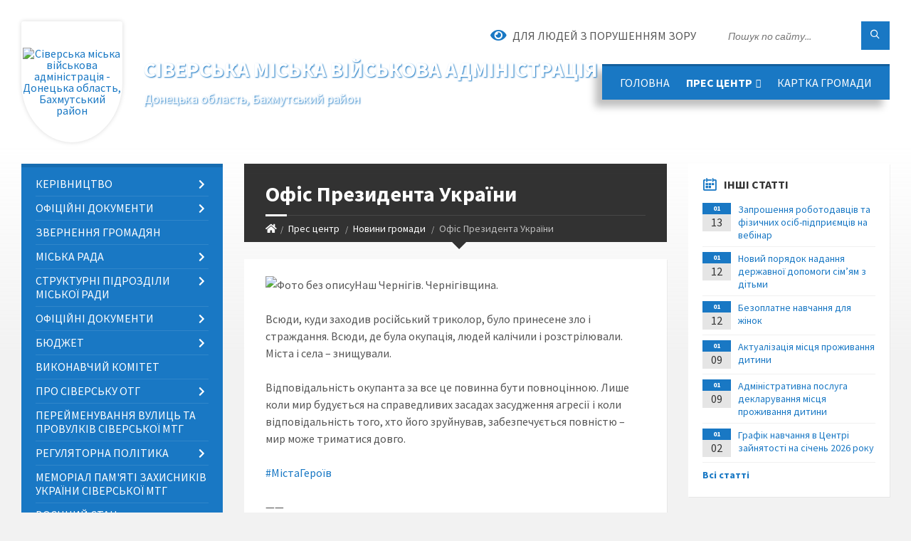

--- FILE ---
content_type: text/html; charset=UTF-8
request_url: https://siverska-gromada.gov.ua/news/1680588337/
body_size: 24728
content:
<!DOCTYPE html>
<html class="wide wow-animation" lang="uk">
<head>
	<!--[if IE]><meta http-equiv="X-UA-Compatible" content="IE=edge"><![endif]-->
	<meta charset="utf-8">
	<meta name="viewport" content="width=device-width, initial-scale=1">
	<!--[if IE]><script>
		document.createElement('header');
		document.createElement('nav');
		document.createElement('main');
		document.createElement('section');
		document.createElement('article');
		document.createElement('aside');
		document.createElement('footer');
		document.createElement('figure');
		document.createElement('figcaption');
	</script><![endif]-->
	<title>Офіс Президента України | Сіверська міська військова адміністрація</title>
	<meta name="description" content="Наш Чернігів. Чернігівщина.. . Всюди, куди заходив російський триколор, було принесене зло і страждання. Всюди, де була окупація, людей калічили і розстрілювали. Міста і села &amp;ndash; знищували.. . Відповідальність окупанта за все це повинна">
	<meta name="keywords" content="Офіс, Президента, України, |, Сіверська, міська, військова, адміністрація, 04053097">

	
		<meta property="og:image" content="https://scontent.fdnk2-1.fna.fbcdn.net/v/t39.30808-6/339786957_621768152619348_8911793120875312881_n.jpg?_nc_cat=107&amp;ccb=1-7&amp;_nc_sid=730e14&amp;_nc_ohc=4w2OJI1seSoAX8ZGQOe&amp;_nc_ht=scontent.fdnk2-1.fna&amp;oh=00_AfDFvnFDPExD9qDNnarLNE7JCAdgew2CrdPki7SZ0VOXvg&amp;oe=64307A1B">
	<meta property="og:image:width" content="">
	<meta property="og:image:height" content="">
			<meta property="og:title" content="Офіс Президента України">
			<meta property="og:description" content="Наш Чернігів. Чернігівщина.">
			<meta property="og:type" content="article">
	<meta property="og:url" content="https://siverska-gromada.gov.ua/news/1680588337/">
		
		<link rel="apple-touch-icon" sizes="57x57" href="https://gromada.org.ua/apple-icon-57x57.png">
	<link rel="apple-touch-icon" sizes="60x60" href="https://gromada.org.ua/apple-icon-60x60.png">
	<link rel="apple-touch-icon" sizes="72x72" href="https://gromada.org.ua/apple-icon-72x72.png">
	<link rel="apple-touch-icon" sizes="76x76" href="https://gromada.org.ua/apple-icon-76x76.png">
	<link rel="apple-touch-icon" sizes="114x114" href="https://gromada.org.ua/apple-icon-114x114.png">
	<link rel="apple-touch-icon" sizes="120x120" href="https://gromada.org.ua/apple-icon-120x120.png">
	<link rel="apple-touch-icon" sizes="144x144" href="https://gromada.org.ua/apple-icon-144x144.png">
	<link rel="apple-touch-icon" sizes="152x152" href="https://gromada.org.ua/apple-icon-152x152.png">
	<link rel="apple-touch-icon" sizes="180x180" href="https://gromada.org.ua/apple-icon-180x180.png">
	<link rel="icon" type="image/png" sizes="192x192"  href="https://gromada.org.ua/android-icon-192x192.png">
	<link rel="icon" type="image/png" sizes="32x32" href="https://gromada.org.ua/favicon-32x32.png">
	<link rel="icon" type="image/png" sizes="96x96" href="https://gromada.org.ua/favicon-96x96.png">
	<link rel="icon" type="image/png" sizes="16x16" href="https://gromada.org.ua/favicon-16x16.png">
	<link rel="manifest" href="https://gromada.org.ua/manifest.json">
	<meta name="msapplication-TileColor" content="#ffffff">
	<meta name="msapplication-TileImage" content="https://gromada.org.ua/ms-icon-144x144.png">
	<meta name="theme-color" content="#ffffff">
	
	
		<meta name="robots" content="">
		
	<link rel="preconnect" href="https://fonts.googleapis.com">
	<link rel="preconnect" href="https://fonts.gstatic.com" crossorigin>
	<link href="https://fonts.googleapis.com/css2?family=Source+Sans+Pro:ital,wght@0,400;0,700;1,400;1,700&display=swap" rel="stylesheet">
	
    <link rel="preload" href="//gromada.org.ua/themes/2021_townpress/css/styles_vip.css?v=1.43" as="style">
	<link rel="stylesheet" href="//gromada.org.ua/themes/2021_townpress/css/styles_vip.css?v=1.43">
	<link rel="stylesheet" href="//gromada.org.ua/themes/2021_townpress/css/9877/theme_vip.css?v=1768397578">
	
		<!--[if lt IE 9]>
	<script src="https://oss.maxcdn.com/html5shiv/3.7.2/html5shiv.min.js"></script>
	<script src="https://oss.maxcdn.com/respond/1.4.2/respond.min.js"></script>
	<![endif]-->
	<!--[if gte IE 9]>
	<style type="text/css">
		.gradient { filter: none; }
	</style>
	<![endif]-->

</head>
<body class="">

	<a href="#top_menu" class="skip-link link" aria-label="Перейти до головного меню (Alt+1)" accesskey="1">Перейти до головного меню (Alt+1)</a>
	<a href="#left_menu" class="skip-link link" aria-label="Перейти до бічного меню (Alt+2)" accesskey="2">Перейти до бічного меню (Alt+2)</a>
    <a href="#main_content" class="skip-link link" aria-label="Перейти до головного вмісту (Alt+3)" accesskey="3">Перейти до текстового вмісту (Alt+3)</a>


		<header id="header" class="m-has-standard-menu m-has-header-tools m-has-gmap">
			<div class="header-inner">

				<div class="header-content">
					<div class="c-container">
						<div class="header-content-inner">

							<div class="header-branding m-large-logo">
								<a href="https://siverska-gromada.gov.ua/">
									<span id="logo" class="form_1">
										<img src="https://rada.info/upload/users_files/04053097/gerb/iC_ACE.png" data-hires="https://rada.info/upload/users_files/04053097/gerb/iC_ACE.png" alt="Сіверська міська військова адміністрація - Донецька область, Бахмутський район">
									</span>
									<span>
										<span class="slogan_1">Сіверська міська військова адміністрація</span>
										<span class="slogan_2">Донецька область, Бахмутський район</span>
									</span>
								</a>
							</div>
							
							<div class="header-toggle-holder">

								<button type="button" class="header-toggle">
									<i class="ico-open tp tp-menu"></i>
									<i class="ico-close tp tp-cross"></i>
									<span>Меню</span>
								</button>

								<a rel="nofollow" href="https://siverska-gromada.gov.ua/search/" class="header-gmap-switcher" title="Пошук по сайту">
									<i class="fas fa-search"></i>
								</a>

							</div>
							
							<nav class="header-menu" id="top_menu">
								<ul>
																		<li>
										<a href="https://siverska-gromada.gov.ua/main/">Головна</a>
																			</li>
																		<li class="m-active">
										<a href="https://siverska-gromada.gov.ua/pres-centr-13-33-49-29-01-2020/">Прес центр</a>
																				<ul>
																						<li class="m-active">
												<a href="https://siverska-gromada.gov.ua/news/">Новини громади</a>
																							</li>
																						<li>
												<a href="https://siverska-gromada.gov.ua/konkursi-ta-vakansii-13-43-41-29-01-2020/">Конкурси та вакансії</a>
																								<ul>
																										<li>
														<a href="https://siverska-gromada.gov.ua/vakansii-07-56-14-04-02-2020/">Вакансії</a>
													</li>
																										<li>
														<a href="https://siverska-gromada.gov.ua/konkursi-08-07-28-04-02-2020/">Архів конкурсів</a>
													</li>
																																						</ul>
																							</li>
																						<li>
												<a href="https://siverska-gromada.gov.ua/feedback/">Контакти</a>
																							</li>
																						<li>
												<a href="https://siverska-gromada.gov.ua/telefonna-garyacha-liniya-11-24-20-26-02-2024/">Телефонна "Гаряча лінія"</a>
																							</li>
																																</ul>
																			</li>
																		<li>
										<a href="https://siverska-gromada.gov.ua/structure/">Картка громади</a>
																			</li>
																										</ul>
							</nav>
							
							<div class="header-tools">

								<div class="header-search">
									<form method="get" action="https://siverska-gromada.gov.ua/search/" class="c-search-form">
										<div class="form-fields">
											<input type="text" name="q" value="" placeholder="Пошук по сайту..." aria-label="Введіть пошукову фразу">
											<button type="submit" name="gAction" value="search" class="submit-btn" aria-label="Здійснити пошук"><i class="tp tp-magnifier"></i></button>
										</div>
									</form>
								</div>
								
								<a href="#" rel="nofollow" class="header-gmap-switcher" title="Версія для людей з вадами зору" onclick="return set_special('4f635d8f36a3d4e46282f74c9228336595ecab6a');">
									<i class="ico-open fas fa-eye"></i>
									<span>Для людей з порушенням зору</span>
								</a>

							</div>

						</div>
					</div>
				</div>

			</div>
		</header>

		<div class="header-bg">
			<div class="header-image" data-autoplay="8">
														<div class="image-layer" style="background-image: url(https://rada.info/upload/users_files/04053097/backgrounds/Северск_2.jpg);"></div>
															<div class="image-layer" style="background-image: url(https://rada.info/upload/users_files/04053097/backgrounds/Северск_1.jpg);"></div>
												</div>
		</div>

		<div id="core">
			<div class="c-container">
				<div class="row">

					<div class="middle-column col-md-9 col-md-push-3" id="main_content">
					
																					<div class="row">
	
	<div class="middle-column col-md-8">

		<div id="page-content">
			<div class="page-content-inner">
			
				<div id="page-header" class="m-has-breadcrumbs">
					<div class="page-title">
						<h1>Офіс Президента України</h1>
					</div>
					<div class="breadcrumbs">
						<ul><li><a href="https://siverska-gromada.gov.ua/" title="Головна сторінка"><span class="fa fa-home"></span></a></li><li><a href="https://siverska-gromada.gov.ua/pres-centr-13-33-49-29-01-2020/">Прес центр</a></li> <li><a href="https://siverska-gromada.gov.ua/news/" aria-current="page">Новини громади</a></li> <li class="active">Офіс Президента України</li></ul>
					</div>
				</div>

				<div class="post-page post-detail-page">
					<div class="post">
						<div class="post-inner c-content-box m-no-padding">

							<div class="post-core">

								<div class="post-content">
									<div class="post-content-inner">
						
										
										
										<main>
										<p><img alt="Фото без опису"  alt="" src="https://scontent.fdnk2-1.fna.fbcdn.net/v/t39.30808-6/339786957_621768152619348_8911793120875312881_n.jpg?_nc_cat=107&amp;ccb=1-7&amp;_nc_sid=730e14&amp;_nc_ohc=4w2OJI1seSoAX8ZGQOe&amp;_nc_ht=scontent.fdnk2-1.fna&amp;oh=00_AfDFvnFDPExD9qDNnarLNE7JCAdgew2CrdPki7SZ0VOXvg&amp;oe=64307A1B" />Наш Чернігів. Чернігівщина.</p>

<p>Всюди, куди заходив російський триколор, було принесене зло і страждання. Всюди, де була окупація, людей калічили і розстрілювали. Міста і села &ndash; знищували.</p>

<p>Відповідальність окупанта за все це повинна бути повноцінною. Лише коли мир будується на справедливих засадах засудження агресії і коли відповідальність того, хто його зруйнував, забезпечується повністю &ndash; мир може триматися довго.</p>

<p><a href="http://vlada.pp.ua/goto/[base64]/" target="_blank" rel="nofollow" role="link" tabindex="0">#МістаГероїв</a></p>

<p>&mdash;&mdash;</p>

<p>Our Chernihiv. Chernihiv region.</p>

<p>Wherever the Russian tricolor came, it brought evil and suffering. Wherever there was an occupation, people were mutilated and executed, cities and villages were destroyed.</p>

<p>The occupier must be held fully accountable for all this. Peace can last long only when it is built on the just foundations of condemnation of aggression and the accountability of the one who destroyed it is fully ensured.</p>

<p><a href="http://vlada.pp.ua/goto/[base64]/" target="_blank" rel="nofollow" role="link" tabindex="0">#CitiesOfHeroes</a></p>

<p>Photo: Andr&eacute; Lu&iacute;s Alves, Dima Kornilov, Evgeniy Maloletka, Heidi Levine, Paula Bronstein, Ricardo Garcia Vilanova, SES of Ukraine, Yevhenii Zavhorodnii</p>
										</main>
										
										
									</div>
								</div>

							</div>

							<div class="post-footer">
								<div class="post-footer-inner">

									<div class="post-info">
										<i class="ico tp tp-clock2"></i>
										<span class="post-date">
											03 Березня, 2023 о 12:40
										</span>
										<i class="ico far fa-eye"></i>
										<span class="post-views">
											297
										</span>
																			</div>
																		
																		<div class="post-share">
										Сподобалась новина? Поширте:										
																				<a data-type="fb" class="social_share fab fa-facebook" onclick="window.open('https://www.facebook.com/sharer/sharer.php?u=https://siverska-gromada.gov.ua/news/1680588337/', '', 'toolbar=0,status=0,scrollbars=1,width=626,height=436'); return false;" href="#" rel="nofollow" title="Поширити у Facebook"></a>
										<a data-type="tw" class="social_share fab fa-twitter" onclick="window.open('https://twitter.com/intent/tweet?url=https://siverska-gromada.gov.ua/news/1680588337/&text=%D0%9E%D1%84%D1%96%D1%81+%D0%9F%D1%80%D0%B5%D0%B7%D0%B8%D0%B4%D0%B5%D0%BD%D1%82%D0%B0+%D0%A3%D0%BA%D1%80%D0%B0%D1%97%D0%BD%D0%B8', '', 'toolbar=0,status=0,scrollbars=1,width=626,height=436'); return false;" href="#" rel="nofollow" title="Поширити у Twitter"></a>
										<a onclick="window.print(); return false;" rel="nofollow" class="social_share fas fa-print" href="#" title="Надрукувати"></a>
									</div>
																		
								</div>
							</div>
							
						</div>
					</div>
					
										<div class="post-navigation">
						<div class="c-content-box">
							<ul>
								<li class="prev m-has-thumb">
																		<div class="prev-inner">
																				<div class="nav-thumb">
											<a href="https://siverska-gromada.gov.ua/news/1677753289/"><img src="https://scontent.fdnk2-1.fna.fbcdn.net/v/t39.30808-6/334336056_539621598261383_4441383783114458347_n.jpg?stp=dst-jpg_s1080x2048&amp;_nc_cat=107&amp;ccb=1-7&amp;_nc_sid=730e14&amp;_nc_ohc=39jNjjgzL3wAX8dP8pX&amp;_nc_ht=scontent.fdnk2-1.fna&amp;oh=00_AfC_QCiSvPwHMKZjIhMiq8r_nryuXGItMW-dM1hKd_2ZFg&amp;oe=640584A7" alt="Офіс Президента України!"></a>
										</div>
																				<h5><a href="https://siverska-gromada.gov.ua/news/1677753289/">Попередня стаття</a></h5>
										<a href="https://siverska-gromada.gov.ua/news/1677753289/">Офіс Президента України!</a>
									</div>
																	</li>
								<li class="next m-has-thumb">
																		<div class="next-inner">
																				<div class="nav-thumb">
											<a href="https://siverska-gromada.gov.ua/news/1678018361/"><img src="https://scontent.fdnk2-1.fna.fbcdn.net/v/t39.30808-6/331918846_133094789688164_174084976344248955_n.jpg?_nc_cat=107&amp;ccb=1-7&amp;_nc_sid=730e14&amp;_nc_ohc=dlOmefrf_WAAX_m4itL&amp;_nc_ht=scontent.fdnk2-1.fna&amp;oh=00_AfAs_cjP0voeIMpCv8WAktOjk9a_jkZ3bsH2asiq6nHNpw&amp;oe=6409CED0" alt="Офіс Президента України"></a>
										</div>
																				<h5><a href="https://siverska-gromada.gov.ua/news/1678018361/">Наступна стаття</a></h5>
										<a href="https://siverska-gromada.gov.ua/news/1678018361/">Офіс Президента України</a>
									</div>
																	</li>

							</ul>
						</div>
					</div>
										
					
				</div>
			</div>
		</div>

	</div>
	
	<div class="right-column col-md-4">
		<aside class="sidebar">
			<div class="widget-list">

								<div class="widget events-widget">
					<div class="widget-inner">
						<h3 class="widget-title m-has-ico"><i class="widget-ico tp tp-calendar-full"></i>Інші статті</h3>
						<div class="widget-content">
							<ul class="event-list">

																<li class="event m-has-date">
									<div class="event-inner">
										<div class="event-date" title="13.01.2026, 16:35">
											<span class="event-month">01</span>
											<span class="event-day">13</span>
										</div>
										<h4 class="event-title"><a href="https://siverska-gromada.gov.ua/news/1768315031/">Запрошення роботодавців та фізичних осіб-підприємців на вебінар</a></h4>
									</div>
								</li>
																<li class="event m-has-date">
									<div class="event-inner">
										<div class="event-date" title="12.01.2026, 15:30">
											<span class="event-month">01</span>
											<span class="event-day">12</span>
										</div>
										<h4 class="event-title"><a href="https://siverska-gromada.gov.ua/news/1768224716/">Новий порядок надання державної допомоги сім’ям з дітьми</a></h4>
									</div>
								</li>
																<li class="event m-has-date">
									<div class="event-inner">
										<div class="event-date" title="12.01.2026, 13:37">
											<span class="event-month">01</span>
											<span class="event-day">12</span>
										</div>
										<h4 class="event-title"><a href="https://siverska-gromada.gov.ua/news/1768218077/">Безоплатне навчання для жінок</a></h4>
									</div>
								</li>
																<li class="event m-has-date">
									<div class="event-inner">
										<div class="event-date" title="09.01.2026, 15:20">
											<span class="event-month">01</span>
											<span class="event-day">09</span>
										</div>
										<h4 class="event-title"><a href="https://siverska-gromada.gov.ua/news/1767964961/">Актуалізація місця проживання дитини</a></h4>
									</div>
								</li>
																<li class="event m-has-date">
									<div class="event-inner">
										<div class="event-date" title="09.01.2026, 15:16">
											<span class="event-month">01</span>
											<span class="event-day">09</span>
										</div>
										<h4 class="event-title"><a href="https://siverska-gromada.gov.ua/news/1767964798/">Адміністративна послуга декларування місця проживання дитини</a></h4>
									</div>
								</li>
																<li class="event m-has-date">
									<div class="event-inner">
										<div class="event-date" title="02.01.2026, 15:25">
											<span class="event-month">01</span>
											<span class="event-day">02</span>
										</div>
										<h4 class="event-title"><a href="https://siverska-gromada.gov.ua/news/1767360456/">Графік навчання в Центрі зайнятості на січень 2026 року</a></h4>
									</div>
								</li>
								
							</ul>
							<p class="show-all-btn"><a href="https://siverska-gromada.gov.ua/news/">Всі статті</a></p>
						</div>
					</div>
				</div>
				
				


<div id="banner_block">

	
	<p style="text-align: center;"><a rel="nofollow" href="https://siverska-gromada.gov.ua/news/1726760710/"><img alt="Фото без опису" src="https://rada.info/upload/users_files/04053097/780a64f80906e4e608ceb21b54155641.jpg" style="width: 267px; height: 189px;" /></a></p>

<p style="text-align:center"><a rel="nofollow" href="https://map.geoportalua.com/ua/otg/1420910400/"><img alt="Фото без опису" src="https://rada.info/upload/users_files/04053097/8e3872d95460495de8906864548b06b7.jpg" style="width: 280px; height: 112px;" /></a></p>

<p style="text-align:center"><a rel="nofollow" href="https://spending.gov.ua/new/disposers/04053097/agreements"><img alt="Фото без опису" src="https://rada.info/upload/users_files/04053097/f78b22dc4386cc453c9d206403141463.png" style="width: 324px; height: 155px;" /></a></p>

<p style="text-align:center"><a rel="nofollow" href="http://sme.gov.ua/support_programs/"><img alt="Фото без опису" src="https://rada.info/upload/users_files/04053097/a89391c4b7aeee4abdb4d3f6b2c11de7.jpg" style="width: 260px; height: 70px;" /></a></p>

<p style="text-align:center"><a rel="nofollow" href="http://www.president.gov.ua/"><img alt="Фото без опису" src="https://rada.info/upload/users_files/04053097/71d2d91a36ee5d8ee26eda196051be82.png" style="height:85px; width:260px" /></a></p>

<p style="text-align:center"><a rel="nofollow" href="http://rada.gov.ua/"><img alt="Фото без опису" src="https://rada.info/upload/users_files/04053097/d8ef2dbef63272b2945185f06885b5d0.png" style="height:85px; width:260px" /></a></p>

<p style="text-align:center"><a rel="nofollow" href="http://www.kmu.gov.ua/"><img alt="Фото без опису" src="https://rada.info/upload/users_files/04053097/dcf11d41c2219b1e05be0fe26124addf.png" style="height:85px; width:260px" /></a></p>

<p style="text-align:center"><a rel="nofollow" href="http://sfs.gov.ua/"><img alt="Фото без опису" src="https://rada.info/upload/users_files/04053097/cfc2bc6d2b983320d84970e9c66f7388.png" style="height:85px; width:260px" /></a></p>

<p style="text-align:center"><a rel="nofollow" href="https://www.facebook.com/%D0%A1%D1%96%D0%B2%D0%B5%D1%80%D1%81%D1%8C%D0%BA%D0%B0-%D0%BC%D1%96%D1%81%D1%8C%D0%BA%D0%B0-%D1%80%D0%B0%D0%B4%D0%B0-292538394589388/"><img alt="Фото без опису" src="https://rada.info/upload/users_files/04053097/08a81ce3057dc9fc051aa5986d983624.jpg" style="height:75px; width:260px" />&nbsp; &nbsp; &nbsp; &nbsp;<img alt="Фото без опису" src="https://rada.info/upload/users_files/04053097/2a8a85d87d1e1924b921d5a62b8e954b.gif" style="width: 90px; height: 90px;" /></a></p>

<p style="text-align:center"><a rel="nofollow" href="http://moz.gov.ua/ua/portal/pre_20170324_b.html"><img alt="Фото без опису" src="https://rada.info/upload/users_files/04053097/1bd92e4078574e8e0d47134e86f5531f.jpg" style="height:119px; width:260px" /></a></p>

<p style="text-align:center"><a rel="nofollow" href="https://www.auc.org.ua/"><img alt="Фото без опису" src="https://rada.info/upload/users_files/04053097/2d12fed6bc9a6585ed573b406a8c9ba5.jpg" style="height:98px; width:260px" /></a></p>

<p style="text-align:center"><a rel="nofollow" href="http://ammu.com.ua/"><img alt="Фото без опису" src="https://rada.info/upload/users_files/04053097/2a6e0a623b8a471b6649bfdc1fd6d29a.png" style="height:59px; width:260px" /></a></p>

<p style="text-align:center"><a rel="nofollow" href="http://www.pfu.gov.ua/pfu/control/index"><img alt="Фото без опису" src="https://rada.info/upload/users_files/04053097/ada2dce7e4e942e20af38ef52d314295.png" style="height:58px; width:260px" /></a></p>

<p style="text-align:center"><a rel="nofollow" href="http://ukc.gov.ua/"><img alt="Фото без опису" src="https://rada.info/upload/users_files/04053097/c3f99c8e2ce66108fbadf786ecba4aca.png" style="height:39px; width:260px" /></a></p>

<p style="text-align:center">&nbsp;</p>

<p style="text-align:center">&nbsp;</p>

<p style="text-align:center">&nbsp;</p>
	<div class="clearfix"></div>

	<br>

<p><A rel="nofollow" href="https://www.dilovamova.com/"><IMG width=200 height=250 border=0 alt="Календар свят і подій. Листівки, вітання та побажання" title="Календар свят і подій. Листівки, вітання та побажання" src="https://www.dilovamova.com/images/wpi.cache/informer/informer_200.png"></A>
</p>
	<div class="clearfix"></div>

</div>
			</div>
		</aside>
	</div>
	
</div>

<hr class="c-separator m-margin-top-small m-margin-bottom-small m-transparent hidden-lg hidden-md">																			
					</div>

					<div class="left-column sidebar col-md-3 col-md-pull-9">
						<aside class="sidebar">

							
							<nav class="side-menu m-left-side m-show-submenu" id="left_menu">
								<ul>
																		<li class="from_sidebar_menu">
										<a href="https://siverska-gromada.gov.ua/gromada-16-59-34-07-09-2017/">Керівництво</a>
																				<ul>
																						<li>
												<a href="https://siverska-gromada.gov.ua/miska-vijskova-administraciya-11-23-51-26-01-2023/">Міська військова адміністрація</a>
																								<ul>
																										<li>
														<a href="https://siverska-gromada.gov.ua/nachalnik-miskoi-vijskovoi-administracii-11-25-37-26-01-2023/">Начальник Сіверської міської військової адміністрації</a>
													</li>
																										<li>
														<a href="https://siverska-gromada.gov.ua/zastupnik-nachalnika-miskoi-vijskovoi-administracii-11-26-11-26-01-2023/">Заступник начальника Сіверської міської військової адміністрації</a>
													</li>
																																						</ul>
																							</li>
																						<li>
												<a href="https://siverska-gromada.gov.ua/miska-rada-11-24-13-26-01-2023/">Міська рада</a>
																								<ul>
																										<li>
														<a href="https://siverska-gromada.gov.ua/zastupnik-miskogo-golovi-11-26-31-26-01-2023/">Заступники міського голови</a>
													</li>
																										<li>
														<a href="https://siverska-gromada.gov.ua/kerujuchij-spravami-vikonkomu-11-27-03-26-01-2023/">Керуючий справами виконкому</a>
													</li>
																																						</ul>
																							</li>
																																</ul>
																			</li>
																		<li class="from_sidebar_menu">
										<a href="https://siverska-gromada.gov.ua/docs/">Офіційні документи</a>
																				<ul>
																						<li>
												<a href="https://siverska-gromada.gov.ua/rozporyadzhennya-nachalnika-mva-11-50-34-01-08-2023/">Розпорядження начальника МВА</a>
																								<ul>
																										<li>
														<a href="https://siverska-gromada.gov.ua/rozporyadzhennya-2024-rik-15-36-05-31-01-2024/">Розпорядження 2024 рік</a>
													</li>
																										<li>
														<a href="https://siverska-gromada.gov.ua/rozporyadzhennya-2025-10-43-50-07-01-2025/">Розпорядження 2025 рік</a>
													</li>
																										<li>
														<a href="https://siverska-gromada.gov.ua/rozporyadzhennya-2026-rik-15-23-39-05-01-2026/">Розпорядження 2026 рік</a>
													</li>
																																						</ul>
																							</li>
																																</ul>
																			</li>
																		<li class="from_sidebar_menu">
										<a href="https://siverska-gromada.gov.ua/zvernennya-gromadyan-13-31-03-23-11-2017/">Звернення громадян</a>
																			</li>
																		<li class="from_sidebar_menu">
										<a href="https://siverska-gromada.gov.ua/miska-rada-17-32-33-05-10-2017/">Міська рада</a>
																				<ul>
																						<li>
												<a href="https://siverska-gromada.gov.ua/reglament-17-33-00-05-10-2017/">Регламент</a>
																								<ul>
																										<li>
														<a href="https://siverska-gromada.gov.ua/reglament-siverskoi-miskoi-radi-6go-sklikannya-14-01-29-12-10-2017/">Регламент Сіверської міської ради 6-го скликання</a>
													</li>
																										<li>
														<a href="https://siverska-gromada.gov.ua/reglament-siverskoi-miskoi-radi-7go-sklikannya-14-01-46-12-10-2017/">Регламент Сіверської міської ради 7-го скликання</a>
													</li>
																										<li>
														<a href="https://siverska-gromada.gov.ua/reglament-roboti-siverskoi-miskoi-radi-7-go-sklikannya-vid-07072017-09-48-07-13-10-2017/">Регламент роботи Сіверської міської ради  7 - го скликання від 07.07.2017</a>
													</li>
																																						</ul>
																							</li>
																						<li>
												<a href="https://siverska-gromada.gov.ua/deputatskij-sklad-18-00-56-07-09-2017/">Депутатський склад</a>
																								<ul>
																										<li>
														<a href="https://siverska-gromada.gov.ua/vidomosti-pro-deputativ-siverskoi-miskoj-radi-6go-sklikannya-14-56-30-12-10-2017/">ВІДОМОСТІ ПРО ДЕПУТАТІВ СІВЕРСЬКОЇ МІСЬКОЙ РАДИ 6ГО СКЛИКАННЯ</a>
													</li>
																										<li>
														<a href="https://siverska-gromada.gov.ua/vidomosti-pro-deputativ-siverskoi-miskoi-radi-7go-sklikannya-otg-15-03-13-12-10-2017/">ВІДОМОСТІ  ПРО  ДЕПУТАТІВ  СІВЕРСЬКОЇ  МІСЬКОЇ  РАДИ  7-го  СКЛИКАННЯ  (ОТГ)</a>
													</li>
																										<li>
														<a href="https://siverska-gromada.gov.ua/vidomosti-pro-deputativ-siverskoi-miskoi-radi-8go-sklikannya-otg-08-25-58-16-11-2020/">ВІДОМОСТІ  ПРО  ДЕПУТАТІВ  СІВЕРСЬКОЇ  МІСЬКОЇ  РАДИ  8-го  СКЛИКАННЯ (ОТГ)</a>
													</li>
																																						</ul>
																							</li>
																						<li>
												<a href="https://siverska-gromada.gov.ua/plani-roboti-17-34-03-05-10-2017/">Плани роботи</a>
																							</li>
																						<li>
												<a href="https://siverska-gromada.gov.ua/postijni-deputatski-komisii-17-34-13-05-10-2017/">Постійні депутатські комісії</a>
																							</li>
																																</ul>
																			</li>
																		<li class="from_sidebar_menu">
										<a href="https://siverska-gromada.gov.ua/strukturni-pidrozdili-miskoi-radi-08-36-44-15-01-2018/">Структурні підрозділи міської ради</a>
																				<ul>
																						<li>
												<a href="https://siverska-gromada.gov.ua/struktura-siverskoi-miskoi-radi-10-59-42-16-08-2019/">Структура Сіверської міської ради</a>
																							</li>
																						<li>
												<a href="https://siverska-gromada.gov.ua/zagalnij-viddil-09-22-09-15-01-2018/">Загальний відділ виконкому міської ради</a>
																							</li>
																						<li>
												<a href="https://siverska-gromada.gov.ua/viddil-z-pitan-obliku-ta-zvitnosti-09-25-41-15-01-2018/">Відділ з питань обліку та звітності виконкому міської ради</a>
																							</li>
																						<li>
												<a href="https://siverska-gromada.gov.ua/viddil-gumanitarnoi-politiki-08-39-25-05-11-2019/">Відділ внутрішньої, інформаційної та правової політики виконкому міської ради</a>
																							</li>
																						<li>
												<a href="https://siverska-gromada.gov.ua/viddil-pravovoi-ta-vnutrishnoi-politiki-1554268183/">Відділ надання адміністративних послуг виконкому міської ради</a>
																							</li>
																						<li>
												<a href="https://siverska-gromada.gov.ua/viddil-socialnopravovoi-ta-vnutrishnoi-politiki-09-26-07-15-01-2018/">Відділ з питань соціального захисту населення виконкому міської ради</a>
																							</li>
																						<li>
												<a href="https://siverska-gromada.gov.ua/viddil-ekonomichnogo-rozvitku-torgivli-ta-investicij-09-27-05-15-01-2018/">Відділ економічного розвитку торгівлі та інвестицій виконкому міської ради</a>
																							</li>
																						<li>
												<a href="https://siverska-gromada.gov.ua/viddil-zhitlovokomunalnogo-gospodarstva-blagoustroju-ta-rozvitku-infrastrukturi-09-27-53-15-01-2018/">Відділ житлово-комунального господарства, благоустрою та розвитку інфраструктури виконкому міської ради</a>
																							</li>
																						<li>
												<a href="https://siverska-gromada.gov.ua/viddil-zemelnih-vidnosin-ekologii-ta-ohoroni-prirodnogo-seredovischa-09-30-14-15-01-2018/">Відділ земельних відносин, екології та охорони природного середовища виконкому міської ради</a>
																							</li>
																						<li>
												<a href="https://siverska-gromada.gov.ua/sluzhba-u-spravah-ditej-09-30-38-15-01-2018/">Служба у справах дітей виконкому міської ради</a>
																							</li>
																						<li>
												<a href="https://siverska-gromada.gov.ua/starosti-sil-1523431377/">Старости старостинських  округів</a>
																							</li>
																						<li>
												<a href="https://siverska-gromada.gov.ua/providnij-specialist-z-pitan-derzhavnoi-reestracii-aktiv-civilnogo-stanu-vikonkomu-miskoi-radi-13-43-15-14-04-2020/">Провідні спеціалісти виконкому</a>
																								<ul>
																										<li>
														<a href="https://siverska-gromada.gov.ua/providnij-specialist-z-pitan-derzhavnoi-reestracii-aktiv-civilnogo-stanu-vikonkomu-miskoi-radi-09-38-39-13-01-2023/">Провідний спеціаліст з питань державної реєстрації актів цивільного стану виконкому міської ради</a>
													</li>
																										<li>
														<a href="https://siverska-gromada.gov.ua/providnij-specialist-z-pitan-civilnogo-zahistu-mobilizacijnoi-ta-oboronnoi-roboti-vikonkomu-miskoi-radi-09-39-27-13-01-2023/">Провідний спеціаліст з питань цивільного захисту,  мобілізаційної та оборонної роботи виконкому міської ради</a>
													</li>
																										<li>
														<a href="https://siverska-gromada.gov.ua/providnij-specialist-z-pitan-sim’i-molodi-ta-sportu-vikonkomu-miskoi-radi-09-40-00-13-01-2023/">Провідний спеціаліст з питань сім’ї, молоді та спорту виконкому міської ради</a>
													</li>
																										<li>
														<a href="https://siverska-gromada.gov.ua/providnij-specialist-z-pitan-ohoroni-zdorov’ya-vikonkomu-miskoi-radi-09-40-33-13-01-2023/">Провідний спеціаліст з питань охорони здоров’я виконкому міської ради</a>
													</li>
																										<li>
														<a href="https://siverska-gromada.gov.ua/providnij-specialist-z-pitan-kulturi-ta-turizmu-vikonkomu-miskoi-radi-09-41-02-13-01-2023/">Провідний спеціаліст з питань  культури та туризму виконкому міської ради</a>
													</li>
																																						</ul>
																							</li>
																						<li>
												<a href="https://siverska-gromada.gov.ua/finansove-upravlinnya-siverskoi-miskoi-radi-09-34-34-13-01-2023/">Фінансове управління Сіверської міської ради</a>
																							</li>
																						<li>
												<a href="https://siverska-gromada.gov.ua/upravlinnya-osviti-siverskoi-miskoi-radi-09-35-37-13-01-2023/">Управління освіти Сіверської міської ради</a>
																							</li>
																																</ul>
																			</li>
																		<li class="from_sidebar_menu">
										<a href="https://siverska-gromada.gov.ua/oficijni-dokumenti-16-34-06-07-11-2017/">Офіційні документи</a>
																				<ul>
																						<li>
												<a href="https://siverska-gromada.gov.ua/rishennya-vikonkomu-16-38-21-07-11-2017/">Рішення ВИКОНКОМУ</a>
																								<ul>
																										<li>
														<a href="https://siverska-gromada.gov.ua/rishennya-vikonkomu-za-2019-rik-09-33-12-24-05-2019/">Рішення ВИКОНКОМУ за 2019 рік.</a>
													</li>
																										<li>
														<a href="https://siverska-gromada.gov.ua/arhiv-dokumentiv-2016-11-50-49-12-12-2017/">АРХІВ ДОКУМЕНТІВ 2016</a>
													</li>
																										<li>
														<a href="https://siverska-gromada.gov.ua/arhiv-dokumentiv-2015-13-49-29-12-12-2017/">АРХІВ ДОКУМЕНТІВ 2015</a>
													</li>
																										<li>
														<a href="https://siverska-gromada.gov.ua/arhiv-dokumentiv-2014-14-26-50-12-12-2017/">АРХІВ ДОКУМЕНТІВ 2014</a>
													</li>
																										<li>
														<a href="https://siverska-gromada.gov.ua/arhiv-dokumentiv-2013-14-50-09-12-12-2017/">АРХІВ ДОКУМЕНТІВ 2013</a>
													</li>
																										<li>
														<a href="https://siverska-gromada.gov.ua/rishennya-vikonkomu-za-2020-rik-08-09-10-22-01-2020/">Рішення ВИКОНКОМУ за 2020 рік</a>
													</li>
																										<li>
														<a href="https://siverska-gromada.gov.ua/arhiv-dokumentiv-2018-09-28-37-24-05-2019/">АРХІВ ДОКУМЕНТІВ 2018</a>
													</li>
																										<li>
														<a href="https://siverska-gromada.gov.ua/arhiv-dokumentiv-2017-09-16-37-24-05-2019/">АРХІВ ДОКУМЕНТІВ 2017</a>
													</li>
																																						</ul>
																							</li>
																						<li>
												<a href="https://siverska-gromada.gov.ua/rishennya-miskoi-radi-16-36-16-07-11-2017/">Рішення МІСЬКОЇ РАДИ</a>
																								<ul>
																										<li>
														<a href="https://siverska-gromada.gov.ua/rishennya-miskoi-radi-za-2020-rik-13-31-20-07-02-2020/">Рішення МІСЬКОЇ РАДИ за 2020 рік.</a>
													</li>
																										<li>
														<a href="https://siverska-gromada.gov.ua/rishennya-miskoi-radi-1za-2019-rik-08-51-27-24-05-2019/">Рішення МІСЬКОЇ РАДИ за 2019 рік.</a>
													</li>
																										<li>
														<a href="https://siverska-gromada.gov.ua/arhiv-dokumentiv-2018-08-45-16-24-05-2019/">АРХІВ ДОКУМЕНТІВ 2018</a>
													</li>
																										<li>
														<a href="https://siverska-gromada.gov.ua/arhiv-dokumentiv-2017-08-22-17-24-05-2019/">АРХІВ ДОКУМЕНТІВ 2017</a>
													</li>
																										<li>
														<a href="https://siverska-gromada.gov.ua/arhiv-dokumentiv-2016-11-03-07-03-01-2018/">АРХІВ ДОКУМЕНТІВ 2016</a>
													</li>
																										<li>
														<a href="https://siverska-gromada.gov.ua/arhiv-dokumentiv-2015-13-14-37-03-01-2018/">АРХІВ ДОКУМЕНТІВ 2015</a>
													</li>
																										<li>
														<a href="https://siverska-gromada.gov.ua/arhiv-dokumentiv-2014-13-28-21-03-01-2018/">АРХІВ ДОКУМЕНТІВ 2014</a>
													</li>
																										<li>
														<a href="https://siverska-gromada.gov.ua/arhiv-dokumentiv-2013-16-16-06-03-01-2018/">АРХІВ ДОКУМЕНТІВ 2013</a>
													</li>
																																						</ul>
																							</li>
																						<li>
												<a href="https://siverska-gromada.gov.ua/proekti-rishen-miskoi-radi-16-35-49-07-11-2017/">Проекти рішень МІСЬКОЇ РАДИ</a>
																								<ul>
																										<li>
														<a href="https://siverska-gromada.gov.ua/arhiv-dokumentiv-2016-07-59-41-10-01-2018/">АРХІВ ДОКУМЕНТІВ 2016</a>
													</li>
																										<li>
														<a href="https://siverska-gromada.gov.ua/arhiv-dokumentiv-2015-07-59-55-10-01-2018/">АРХІВ ДОКУМЕНТІВ 2015</a>
													</li>
																										<li>
														<a href="https://siverska-gromada.gov.ua/arhiv-dokumentiv-2014-08-00-10-10-01-2018/">АРХІВ ДОКУМЕНТІВ 2014</a>
													</li>
																										<li>
														<a href="https://siverska-gromada.gov.ua/arhiv-dokumentiv-2013-08-00-45-10-01-2018/">АРХІВ ДОКУМЕНТІВ 2013</a>
													</li>
																										<li>
														<a href="https://siverska-gromada.gov.ua/proekti-rishen-miskoi-radi-2020-rik-08-29-33-24-01-2020/">Проекти рішень МІСЬКОЇ РАДИ 2020 рік</a>
													</li>
																										<li>
														<a href="https://siverska-gromada.gov.ua/proekti-rishen-miskoi-radi-2019-rik-16-23-45-06-05-2019/">Проекти рішень МІСЬКОЇ РАДИ 2019 рік</a>
													</li>
																										<li>
														<a href="https://siverska-gromada.gov.ua/arhiv-dokumentiv-2018-rik-16-03-50-06-05-2019/">АРХІВ ДОКУМЕНТІВ 2018</a>
													</li>
																										<li>
														<a href="https://siverska-gromada.gov.ua/arhiv-dokumentiv-2017-rik-15-41-23-06-05-2019/">АРХІВ ДОКУМЕНТІВ 2017</a>
													</li>
																																						</ul>
																							</li>
																						<li>
												<a href="https://siverska-gromada.gov.ua/programi-09-02-42-01-02-2018/">Програми</a>
																							</li>
																						<li>
												<a href="https://siverska-gromada.gov.ua/poryadki-ta-polozhennya-09-03-06-01-02-2018/">Порядки та Положення</a>
																								<ul>
																										<li>
														<a href="https://siverska-gromada.gov.ua/pro-zatverdzhennya-polozhennya-pro-demontazh-samovilno-vstanovlenih-timchasovih-sporud-na-teritorii-m-siverska-09-26-46-01-02-2018/">Про затвердження Положення про демонтаж самовільно встановлених тимчасових споруд на території м. Сіверська</a>
													</li>
																										<li>
														<a href="https://siverska-gromada.gov.ua/polozhennya-pro-postijnu-komisiju-z-pitan-pogashennya-zaborgovanosti-iz-zarobitnoi-plati-zabezpechennya-podatkovih-ta-inshih-bjudzhetnih-nadhodzhen-st/">ПОЛОЖЕННЯ про постійну комісію з питань погашення заборгованості із заробітної плати, забезпечення податкових та інших бюджетних надходжень, страхових внесків до Пенсійного фонду та запобігання неплатоспроможності при виконкомі Сіверської міської</a>
													</li>
																										<li>
														<a href="https://siverska-gromada.gov.ua/polozhennya-pro-administrativnu-komisiju-pri-vikonkomi-siverskoi-miskoi-radi-09-38-54-01-02-2018/">ПОЛОЖЕННЯ про адміністративну комісію при виконкомі Сіверської міської ради</a>
													</li>
																										<li>
														<a href="https://siverska-gromada.gov.ua/polozhennya-pro-postijnu-komisiju-z-rozglyadu-pitan-povyazanih-z-vidkljuchennyam-vid-merezh-centralizovanogo-opalennya-pri-vikonkomi-miskoi-radi-09-39/">ПОЛОЖЕННЯ про постійну комісію з розгляду питань, пов'язаних з відключенням від мереж централізованого опалення при виконкомі міської ради</a>
													</li>
																										<li>
														<a href="https://siverska-gromada.gov.ua/polozhennya-pro-zhitlovu-komisiju-pri-vikonkomi-siverskoi-miskoi-radi-09-40-42-01-02-2018/">ПОЛОЖЕННЯ про житлову комісію при виконкомі Сіверської міської ради</a>
													</li>
																										<li>
														<a href="https://siverska-gromada.gov.ua/polozhennya-pro-komisiju-z-pitan-obstezhennya-zelenih-nasadzhen-pri-vikonkomi-miskoi-radi-v-misti-siversku-09-41-37-01-02-2018/">Положення про комісію з питань обстеження зелених насаджень при виконкомі міської ради в місті Сіверську</a>
													</li>
																																						</ul>
																							</li>
																																</ul>
																			</li>
																		<li class="from_sidebar_menu">
										<a href="https://siverska-gromada.gov.ua/bjudzhet-16-32-22-03-01-2023/">БЮДЖЕТ</a>
																				<ul>
																						<li>
												<a href="https://siverska-gromada.gov.ua/bjudzhet-gromadi-19-27-39-25-01-2023/">Бюджет громади</a>
																							</li>
																						<li>
												<a href="https://siverska-gromada.gov.ua/zviti-pro-vikonannya-bjudzhetu-19-28-27-25-01-2023/">Звіти про виконання бюджету 2023</a>
																								<ul>
																										<li>
														<a href="https://siverska-gromada.gov.ua/zvit-pro-vikonannya-bjudzhetu-siverskoi-miskoi-teritorialnoi-gromadi-za-2023-rik-15-14-38-13-02-2024/">Звіт про виконання бюджету Сіверської міської територіальної громади за 2023 рік</a>
													</li>
																										<li>
														<a href="https://siverska-gromada.gov.ua/zvit-pro-vikonannya-bjudzhetu-siverskoi-miskoi-teritorialnoi-gromadi-za-1-kvartal-2023-roku-21-47-07-19-05-2023/">Звіт про виконання бюджету Сіверської міської територіальної громади за 1 квартал 2023 року</a>
													</li>
																										<li>
														<a href="https://siverska-gromada.gov.ua/zvit-pro-vikonannya-bjudzhetu-siverskoi-miskoi-teritorialnoi-gromadi-za-9-misyaciv-2023-roku-14-50-45-09-11-2023/">Звіт про виконання бюджету Сіверської міської територіальної громади за 9 місяців 2023 року</a>
													</li>
																										<li>
														<a href="https://siverska-gromada.gov.ua/zvit-pro-vikonannya-bjudzhetu-siverskoi-miskoi-teritorialnoi-gromadi-za-pershe-pivrichchya-2023-roku-11-15-14-15-09-2023/">Звіт про виконання бюджету Сіверської міської територіальної громади за перше півріччя 2023 року</a>
													</li>
																																						</ul>
																							</li>
																						<li>
												<a href="https://siverska-gromada.gov.ua/pasporti-bjudzhetnih-program-19-29-06-25-01-2023/">Паспорти бюджетних програм</a>
																								<ul>
																										<li>
														<a href="https://siverska-gromada.gov.ua/finansove-upravlinnya-siverskoi-miskoi-radi-22-02-02-19-05-2023/">Фінансове управління Сіверської міської ради</a>
													</li>
																										<li>
														<a href="https://siverska-gromada.gov.ua/upravlinnya-osviti-siverskoi-miskoi-radi-22-15-53-09-06-2023/">Управління освіти Сіверської міської ради</a>
													</li>
																										<li>
														<a href="https://siverska-gromada.gov.ua/siverska-miska-teritorialna-gromada-20-27-11-31-05-2023/">Сіверська міська територіальна громада</a>
													</li>
																																						</ul>
																							</li>
																						<li>
												<a href="https://siverska-gromada.gov.ua/podatki-19-29-27-25-01-2023/">Податки</a>
																							</li>
																						<li>
												<a href="https://siverska-gromada.gov.ua/pasporti-bjudzhetnih-program-2024-rik-10-47-32-16-02-2024/">Паспорти бюджетних програм 2024 рік</a>
																								<ul>
																										<li>
														<a href="https://siverska-gromada.gov.ua/finansove-upravlinnya-siverskoi-miskoi-radi-10-48-15-16-02-2024/">Фінансове управління Сіверської міської ради</a>
													</li>
																										<li>
														<a href="https://siverska-gromada.gov.ua/upravlinya-osviti-siverskoi-miskoi-radi-10-53-29-16-02-2024/">Управліня освіти Сіверської міської ради</a>
													</li>
																										<li>
														<a href="https://siverska-gromada.gov.ua/siverska-miska-teritorialna-gromada-10-56-35-16-02-2024/">Сіверська міська територіальна громада</a>
													</li>
																																						</ul>
																							</li>
																						<li>
												<a href="https://siverska-gromada.gov.ua/zvit-pro-vikonannya-bjudzhetu-2024-14-31-56-29-04-2024/">Звіт про виконання бюджету 2024</a>
																								<ul>
																										<li>
														<a href="https://siverska-gromada.gov.ua/zvit-pro-vikonannya-bjudzhetu-siverskoi-mtg-za-i-kvartal-2024-roku-14-35-16-29-04-2024/">Звіт про виконання бюджету Сіверської МТГ за І квартал 2024 року</a>
													</li>
																										<li>
														<a href="https://siverska-gromada.gov.ua/zvit-pro-vikonannya-bjudzhetu-za-pershe-pivrichchya-2024-roku-09-53-57-14-08-2024/">Звіт про виконання бюджету Сіверської МТГ за перше півріччя 2024 року</a>
													</li>
																										<li>
														<a href="https://siverska-gromada.gov.ua/zvit-pro-vikonannya-bjudzhetu-siverskoi-miskoi-teritorialnoi-gromadi-za-9-misyaciv-2024-roku-15-31-55-30-01-2025/">Звіт про виконання бюджету Сіверської міської територіальної громади за 9 місяців 2024 року</a>
													</li>
																										<li>
														<a href="https://siverska-gromada.gov.ua/zvit-pro-vikonannya-bjudzhetu-siverskoi-miskoi-teritorialnoi-gromadi-za-2024-rik-15-50-38-30-01-2025/">Звіт про виконання бюджету Сіверської міської територіальної громади за 2024 рік</a>
													</li>
																																						</ul>
																							</li>
																						<li>
												<a href="https://siverska-gromada.gov.ua/bjudzhet-2026-15-13-44-05-01-2026/">Бюджет 2026</a>
																							</li>
																						<li>
												<a href="https://siverska-gromada.gov.ua/zvit-pro-vikonannya-bjudzhetu-2026-15-14-52-05-01-2026/">Звіт про виконання бюджету 2026</a>
																							</li>
																						<li>
												<a href="https://siverska-gromada.gov.ua/pasporti-bjudzhetnih-program-na-2026-rik-15-18-24-05-01-2026/">Паспорти бюджетних програм на 2026 рік</a>
																							</li>
																						<li>
												<a href="https://siverska-gromada.gov.ua/bjudzhet-2024-16-09-26-26-09-2023/">Бюджет 2024</a>
																							</li>
																						<li>
												<a href="https://siverska-gromada.gov.ua/bjudzhet-2025-15-52-47-30-01-2025/">Бюджет 2025</a>
																							</li>
																						<li>
												<a href="https://siverska-gromada.gov.ua/zvit-pro-vikonannya-bjudzhetu-2025-15-54-44-30-01-2025/">Звіт про виконання бюджету 2025</a>
																							</li>
																						<li>
												<a href="https://siverska-gromada.gov.ua/pasporti-bjudzhetnih-program-na-2025-rik-15-58-26-30-01-2025/">Паспорти бюджетних програм на 2025 рік</a>
																								<ul>
																										<li>
														<a href="https://siverska-gromada.gov.ua/finansove-upravlinnya-siverskoi-miskoi-radi-16-00-24-30-01-2025/">Фінансове управління Сіверської міської ради</a>
													</li>
																										<li>
														<a href="https://siverska-gromada.gov.ua/upravlinnya-osviti-siverskoi-miskoi-radi-16-00-59-30-01-2025/">Управління освіти Сіверської міської ради</a>
													</li>
																										<li>
														<a href="https://siverska-gromada.gov.ua/siverska-miska-teritorialna-gromada-16-01-44-30-01-2025/">Сіверська міська територіальна громада</a>
													</li>
																																						</ul>
																							</li>
																																</ul>
																			</li>
																		<li class="from_sidebar_menu">
										<a href="https://siverska-gromada.gov.ua/vikonavchij-komitet-17-34-35-05-10-2017/">Виконавчий комітет</a>
																			</li>
																		<li class="from_sidebar_menu">
										<a href="https://siverska-gromada.gov.ua/sklad-gromadi-17-59-32-07-09-2017/">Про Сіверську ОТГ</a>
																				<ul>
																						<li>
												<a href="https://siverska-gromada.gov.ua/istorichna-dovidka-11-35-46-18-09-2017/">Історична довідка</a>
																								<ul>
																										<li>
														<a href="https://siverska-gromada.gov.ua/siversk-14-33-34-11-10-2017/">місто Сіверськ</a>
													</li>
																										<li>
														<a href="https://siverska-gromada.gov.ua/selo-riznikivka-13-44-05-05-02-2018/">село Різниківка</a>
													</li>
																										<li>
														<a href="https://siverska-gromada.gov.ua/selo-svyato-–-pokrovske-13-45-33-05-02-2018/">село Свято – Покровське</a>
													</li>
																										<li>
														<a href="https://siverska-gromada.gov.ua/selo-serebryanka-12-16-48-12-10-2017/">село Серебрянка</a>
													</li>
																										<li>
														<a href="https://siverska-gromada.gov.ua/selo-dronivka-10-43-19-26-02-2018/">село Дронівка</a>
													</li>
																																						</ul>
																							</li>
																						<li>
												<a href="https://siverska-gromada.gov.ua/simvolika-17-36-56-05-10-2017/">Символіка</a>
																								<ul>
																										<li>
														<a href="https://siverska-gromada.gov.ua/gerb-08-34-19-26-01-2023/">Герб</a>
													</li>
																										<li>
														<a href="https://siverska-gromada.gov.ua/prapor-08-34-40-26-01-2023/">Прапор</a>
													</li>
																																						</ul>
																							</li>
																						<li>
												<a href="https://siverska-gromada.gov.ua/pasport-15-05-07-12-02-2020/">Статут громади</a>
																							</li>
																						<li>
												<a href="https://siverska-gromada.gov.ua/zagalni-vidomosti-15-18-17-11-10-2017/">Загальні відомості</a>
																								<ul>
																										<li>
														<a href="https://siverska-gromada.gov.ua/pasport-teritorialnoi-gromadi-siverskoi-miskoi-radi-na-01012016-rik-15-28-57-11-10-2017/">ПАСПОРТ територіальної громади Сіверської міської ради на 01.01.2016 рік</a>
													</li>
																										<li>
														<a href="https://siverska-gromada.gov.ua/pasport-teritorialnoi-gromadi-siverskoi-miskoi-radi-na-01012017-rik-08-26-59-12-10-2017/">ПАСПОРТ територіальної громади Сіверської міської ради на 01.01.2017 рік</a>
													</li>
																										<li>
														<a href="https://siverska-gromada.gov.ua/pasport-siverskoi-miskoi-radi-ob’ednanoi-teritorialnoi-gromadi-na-01012018-rik-14-56-52-05-02-2018/">ПАСПОРТ «Сіверської міської ради» об’єднаної територіальної громади на 01.01.2018 рік</a>
													</li>
																																						</ul>
																							</li>
																																</ul>
																			</li>
																		<li class="from_sidebar_menu">
										<a href="https://siverska-gromada.gov.ua/perejmenuvannya-vulic-ta-provulkiv-siverskoi-mtg-15-10-28-01-03-2024/">Перейменування вулиць та провулків Сіверської МТГ</a>
																			</li>
																		<li class="from_sidebar_menu">
										<a href="https://siverska-gromada.gov.ua/regulyatorna-politika-17-37-15-05-10-2017/">Регуляторна політика</a>
																				<ul>
																						<li>
												<a href="https://siverska-gromada.gov.ua/perelik-regulyatornih-aktiv-09-58-47-04-10-2019/">Перелік регуляторних актів</a>
																								<ul>
																										<li>
														<a href="https://siverska-gromada.gov.ua/perelik-regulyatornih-aktiv-na-01012020-11-38-33-04-02-2020/">Перелік регуляторних актів на 01.01.2020</a>
													</li>
																										<li>
														<a href="https://siverska-gromada.gov.ua/perelik-regulyatornih-aktiv-2019-13-17-37-04-10-2019/">Перелік регуляторних актів 2019</a>
													</li>
																																						</ul>
																							</li>
																						<li>
												<a href="https://siverska-gromada.gov.ua/plan-diyalnosti-17-37-32-05-10-2017/">План діяльності</a>
																								<ul>
																										<li>
														<a href="https://siverska-gromada.gov.ua/plan-diyalnosti-z-pidgotovki-proektiv-regulyatornih-aktiv--siverskoi-miskoi-radi-ta-ii-vikonavchogo-komitetu-na-2020-rik-10-54-09-21-11-2019/">План діяльності з підготовки проектів регуляторних актів   Сіверської міської ради та її виконавчого комітету на 2020 рік</a>
													</li>
																										<li>
														<a href="https://siverska-gromada.gov.ua/zmini-do-rishennya-miskoi-radi-vid-28112018-№-720303-pro-zatverdzhennya-planu-diyalnosti-z-pidgotovki-proektiv-regulyatornih-aktiv-siverskoi-miskoi-ra/">Зміни до рішення міської ради від 28.11.2018 № 7/20-303 «Про затвердження Плану діяльності з підготовки проектів регуляторних актів Сіверської міської ради та її виконавчого комітету на 2019 рік»</a>
													</li>
																										<li>
														<a href="https://siverska-gromada.gov.ua/pro-vnesennya-zmin-do-rishennya-miskoi-radi-vid-29112013-11-16-36-11-10-2017/">Про внесення змін до рішення міської ради від  29.11.2013</a>
													</li>
																										<li>
														<a href="https://siverska-gromada.gov.ua/dodatok-do-rishennya-vikonkomu-miskoi-radi-29112013-№-181-14-29-53-11-10-2017/">Додаток до рішення виконкому міської ради 29.11.2013  № 181</a>
													</li>
																										<li>
														<a href="https://siverska-gromada.gov.ua/pro-zatverdzhennya-planu-diyalnosti-z-pidgotovki-proektiv-regulyatornih-aktiv-vikonkomom-miskoi-radi-na-2015rik-14-30-06-11-10-2017/">Про затвердження плану діяльності з підготовки проектів регуляторних актів виконкомом міської ради на 2015рік</a>
													</li>
																										<li>
														<a href="https://siverska-gromada.gov.ua/plan-diyalnosti-z-pidgotovki-proektiv-regulyatornih-aktiv-siverskoi-miskoi-radi-na-2016-rik-14-30-21-11-10-2017/">План діяльності з підготовки проектів регуляторних актів Сіверської міської ради на 2016  рік</a>
													</li>
																										<li>
														<a href="https://siverska-gromada.gov.ua/pro-zatverdzhennya-planu-diyalnosti-z-pidgotovki-proektiv-regulyatornih-aktiv-vikonkomom-miskoi-radi-na-2016-rik-14-30-34-11-10-2017/">Про затвердження плану діяльності з підготовки проектів регуляторних актів  виконкомом міської ради на 2016 рік</a>
													</li>
																										<li>
														<a href="https://siverska-gromada.gov.ua/plan-diyalnosti-z-pidgotovki-proektiv-regulyatornih-aktiv-siverskoi-miskoi-radi-na-2017-rik-14-30-58-11-10-2017/">План діяльності з підготовки проектів регуляторних актів Сіверської міської ради на 2017  рік</a>
													</li>
																										<li>
														<a href="https://siverska-gromada.gov.ua/pro-zatverdzhennya-planu-diyalnosti-z-pidgotovki-proektiv-regulyatornih-aktiv-siverskoi-miskoi-radi-ta-ii-vikonavchogo-komitetu-na-2018-rik-11-21-00-0/">Про затвердження Плану діяльності з підготовки проектів регуляторних актів Сіверської міської ради та її виконавчого комітету на 2018  рік</a>
													</li>
																										<li>
														<a href="https://siverska-gromada.gov.ua/pro-vnesennya--zmin--do--rishennya-miskoi-radi-vid-10112016-№-714-–164-pro-zatverdzhennya-planu-diyalnosti-z-pidgotovki-proektiv-regulyatornih-aktiv-s/">Про  внесення   змін   до   рішення міської ради від 10.11.2016  № 7/14 –164  «Про затвердження Плану діяльності з підготовки проектів регуляторних актів  Сіверської міської ради на 2017рік»</a>
													</li>
																										<li>
														<a href="https://siverska-gromada.gov.ua/pro-vnesennya--zmin--do--rishennya-miskoi-radi-vid-06122017--№78-–112-pro-zatverdzhennya-planu-diyalnosti-z-pidgotovki-proektiv-regulyatornih-aktiv-si/">Про  внесення   змін   до   рішення міської ради від 06.12.2017           №7/8 –112  «Про затвердження Плану діяльності з підготовки проектів регуляторних актів  Сіверської міської ради та її виконавчого комітету на 2018рік»</a>
													</li>
																										<li>
														<a href="https://siverska-gromada.gov.ua/pro-vnesennya--zmin--do--rishennya-miskoi-radi-vid-06122017-№78-–112-pro-zatverdzhennya-planu-diyalnosti-z-pidgotovki-proektiv-regulyatornih-aktiv-siv/">Про  внесення   змін   до   рішення міської ради від 06.12.2017 №7/8 –253  «Про затвердження Плану діяльності з підготовки проектів регуляторних актів  Сіверської міської ради та її виконавчого комітету на 2018рік»</a>
													</li>
																										<li>
														<a href="https://siverska-gromada.gov.ua/pro-vnesennya--zmin--do--rishennya-miskoi-radi-vid-06122017-№78-–112-1543838785/">Про  внесення   змін   до   рішення міської ради від 06.12.2017 №7/8 –112</a>
													</li>
																										<li>
														<a href="https://siverska-gromada.gov.ua/plan-diyalnosti-z-pidgotovki-proektiv-regulyatornih-aktiv--siverskoi-miskoi-radi-ta-ii-vikonavchogo-komitetu-na-2019-rik-1543838995/">План діяльності з підготовки проектів регуляторних актів   Сіверської міської ради та її виконавчого комітету на 2019 рік</a>
													</li>
																										<li>
														<a href="https://siverska-gromada.gov.ua/pro-vnesennya-zmin-do-planu-diyalnosti-z-pidgotovki-proektiv-regulyatornih-aktiv-siverskoi-miskoi-radi-na-2019-r-1551691320/">Про внесення змін до плану діяльності з підготовки проектів регуляторних актів Сіверської міської ради на 2019 р.</a>
													</li>
																																						</ul>
																							</li>
																						<li>
												<a href="https://siverska-gromada.gov.ua/analiz-regulyatornih-aktiv-17-37-48-05-10-2017/">Аналіз регуляторних актів</a>
																								<ul>
																										<li>
														<a href="https://siverska-gromada.gov.ua/analiz-regulyatornogo-vplivu-proektu-rishennya-siverskoi-miskoi-radi-pro-zatverdzhennya-reglamentu-centru-nadannya-administrativnih-poslug-vikonavchog/">АНАЛІЗ регуляторного впливу проекту рішення Сіверської міської ради  «Про затвердження Регламенту Центру надання адміністративних послуг виконавчого комітету Сіверської міської ради»</a>
													</li>
																										<li>
														<a href="https://siverska-gromada.gov.ua/analiz-regulyatornogo-vplivu-proektu-rishennya-miskoi-radi-pro-vstanovlennya-stavok-miscevih-podatkiv-i-zboriv-na-teritorii-siverskoi-miskoi-radi-obed/">Аналіз регуляторного впливу проекту рішення міської ради "Про  встановлення ставок місцевих податків і зборів на території Сіверської  міської ради (обєднана територіальна громада) на 2021 рік"</a>
													</li>
																										<li>
														<a href="https://siverska-gromada.gov.ua/analiz-regulyatornogo-vplivu-proektu-rishennya-siverskoi-miskoi-radi-pro-zatverdzhennya-poryadku-vidchuzhennya-komunalnogo-majna-scho-nalezhit-do-komu/">АНАЛІЗ регуляторного впливу проекту рішення Сіверської міської ради «Про затвердження Порядку відчуження комунального майна, що належить до комунальної власності об’єднаної територіальної громади Сіверської міської ради»</a>
													</li>
																										<li>
														<a href="https://siverska-gromada.gov.ua/analiz-regulyatornogo-vplivu-2013-16-05-09-12-10-2017/">АНАЛІЗ РЕГУЛЯТОРНОГО ВПЛИВУ 2013</a>
													</li>
																										<li>
														<a href="https://siverska-gromada.gov.ua/pro-vstanovlennya-stavok-miscevih-podatkiv-i-zboriv-u-m-siversku-16-33-56-12-10-2017/">ПРО ВСТАНОВЛЕННЯ СТАВОК МІСЦЕВИХ ПОДАТКІВ І ЗБОРІВ У М. СІВЕРСЬКУ</a>
													</li>
																										<li>
														<a href="https://siverska-gromada.gov.ua/pro-demontazh-samovilno-vstanovlenih-timchasovih-sporud-na-teritorii-m-siverska-16-51-31-12-10-2017/">ПРО ДЕМОНТАЖ САМОВІЛЬНО ВСТАНОВЛЕНИХ ТИМЧАСОВИХ СПОРУД НА ТЕРИТОРІЇ М. СІВЕРСЬКА</a>
													</li>
																										<li>
														<a href="https://siverska-gromada.gov.ua/pro-zatverdzhennya-poryadku-vidrahuvannya-do-zagalnogo-fondu-miskogo-bjudzhetu-17-10-55-12-10-2017/">ПРО ЗАТВЕРДЖЕННЯ ПОРЯДКУ ВІДРАХУВАННЯ ДО ЗАГАЛЬНОГО ФОНДУ МІСЬКОГО БЮДЖЕТУ</a>
													</li>
																										<li>
														<a href="https://siverska-gromada.gov.ua/pro-zatverdzhennya-poryadku-perevedennya-zhilih-budinkiv-i-primischen-17-17-46-12-10-2017/">ПРО ЗАТВЕРДЖЕННЯ ПОРЯДКУ ПЕРЕВЕДЕННЯ ЖИЛИХ БУДИНКІВ І ПРИМІЩЕНЬ</a>
													</li>
																										<li>
														<a href="https://siverska-gromada.gov.ua/analiz-regulyatornogo-vplivu-dokument-vid-11-43-01-13-10-2017/">АНАЛІЗ РЕГУЛЯТОРНОГО ВПЛИВУ - документ від 2016</a>
													</li>
																										<li>
														<a href="https://siverska-gromada.gov.ua/pro-zatverdzhennya-poryadku-rozmischennya-zovnishnoi-reklami-17-29-48-12-10-2017/">ПРО ЗАТВЕРДЖЕННЯ ПОРЯДКУ РОЗМІЩЕННЯ ЗОВНІШНЬОЇ РЕКЛАМИ</a>
													</li>
																										<li>
														<a href="https://siverska-gromada.gov.ua/analiz-vplivu-regulyatornogo-akta-17-41-14-12-10-2017/">АНАЛІЗ ВПЛИВУ РЕГУЛЯТОРНОГО АКТА</a>
													</li>
																										<li>
														<a href="https://siverska-gromada.gov.ua/analiz-regulyatornogo-vplivu-proektu-rishennya-siverskoi-miskoi-radi-pro-vstanovlennya-stavok-miscevih-podatkiv-i-zboriv-u-msiversku-na-2018-rik-18-00/">АНАЛІЗ РЕГУЛЯТОРНОГО ВПЛИВУ ПРОЕКТУ РІШЕННЯ СІВЕРСЬКОЇ МІСЬКОЇ РАДИ «ПРО ВСТАНОВЛЕННЯ СТАВОК МІСЦЕВИХ ПОДАТКІВ І ЗБОРІВ У М.СІВЕРСЬКУ НА 2018 РІК»</a>
													</li>
																										<li>
														<a href="https://siverska-gromada.gov.ua/1-12-03-05-13-10-2017/">АНАЛІЗ  РЕГУЛЯТОРНОГО ВПЛИВУ  проекту рішення Сіверської міської ради міської ради  «Про встановлення ставок місцевих податків і зборів у м. Сіверську на 2018 рік»</a>
													</li>
																										<li>
														<a href="https://siverska-gromada.gov.ua/analiz-regulyatornogo-vplivu-schodo-obgruntuvannya-regulyatornogo-aktaproektu-rishennya-pro-zatverdzhennya-polozhennya-pro-poryadok-rozmischennya-tele/">Аналіз регуляторного впливу  щодо обґрунтування регуляторного акта-проекту рішення  "Про затвердження Положення про порядок розміщення телекомунікаційних мереж"</a>
													</li>
																										<li>
														<a href="https://siverska-gromada.gov.ua/analiz-regulyatornogo-vplivu-proektu-rishennya-siverskoi-miskoi-radi-pro-zatverdzhennya-poryadku-zaluchennya-rozrahunku-rozmiru-i-vikoristannya-koshti/">Аналіз регуляторного впливу  проекту рішення Сіверської міської ради  «Про затвердження Порядку залучення, розрахунку розміру і використання коштів пайової участі  у розвитку інженерно-транспортної та соціальної інфраструктури Сіверської ОТГ</a>
													</li>
																										<li>
														<a href="https://siverska-gromada.gov.ua/analiz-regulyatornogo-vplivu-proektu-rishennya-miskoi-radi-pro-vstanovlennya-stavok-miscevih-podatkiv-i-zboriv-na-teritorii-siverskoi-miskoi-radi-na-2/">АНАЛІЗ  РЕГУЛЯТОРНОГО ВПЛИВУ проекту рішення міської ради «Про встановлення ставок місцевих податків і зборів на території  Сіверської міської ради  на 2019 рік»</a>
													</li>
																										<li>
														<a href="https://siverska-gromada.gov.ua/analiz-regulyatornogo-vplivu-proektu-rishennya-siverskoi-miskoi-radi-pro-zatverdzhennya-poryadku-rozmischennya-zovnishnoi-reklami-na-teritorii-siversk/">Аналіз регуляторного впливу проекту рішення Сіверської міської ради «Про затвердження Порядку розміщення зовнішньої реклами на території Сіверської міської ради (об'єднана територіальна громада)»</a>
													</li>
																										<li>
														<a href="https://siverska-gromada.gov.ua/analiz-regulyatornogo-vplivu-proektu-rishennya-siverskoi-miskoi-radi-pro-zatverdzhennya-poryadku-peredachi-v-orendu-komunalnogo-majna-1525250009/">Аналіз регуляторного впливу проекту рішення Сіверської міської ради «Про затвердження Порядку передачі в оренду комунального майна»</a>
													</li>
																										<li>
														<a href="https://siverska-gromada.gov.ua/analiz-regulyatornogo-vplivu-do-proektu-rishennya-siverskoi-miskoi-radi--pro-zatverdzhennya-poryadku--viluchennya-do-bjudzhetu-siverskoi-miskoi-radi--/">АНАЛІЗ  РЕГУЛЯТОРНОГО  ВПЛИВУ  до проекту рішення Сіверської  міської  ради   «Про затвердження Порядку   вилучення  до  бюджету Сіверської міської ради   (об’єднана територіальна громада) частини чистого прибутку (доходу) комунальних підприємств»</a>
													</li>
																										<li>
														<a href="https://siverska-gromada.gov.ua/analiz-regulyatornogo-vplivu-do-proektu-rishennya-vikonavchogo-komitetu-chasovoyarskoi-miskoi-radi-pro-zatverdzhennya-pravil-prijmannya-stichnih-vod-d/">Аналіз регуляторного впливу до проекту рішення виконавчого комітету Часовоярської міської ради «Про затвердження Правил приймання стічних вод до системи централізованого водовідведення міста Сіверськ</a>
													</li>
																										<li>
														<a href="https://siverska-gromada.gov.ua/analiz-regulyatornogo-vplivu-do-proektu-rishennya-vikonavchogo-komitetu-siverskoi-miskoi-radi-pro-vstanovlennya-tarifiv-na-poslugi-z-perevezennya-pasa/">Аналіз регуляторного впливу до проекту рішення виконавчого комітету Сіверської міської ради «Про встановлення тарифів на послуги з перевезення пасажирів  в міському транспорті»</a>
													</li>
																										<li>
														<a href="https://siverska-gromada.gov.ua/analiz-regulyatornogo-vplivu-proektu-rishennya-miskoi-radi-pro-vstanovlennya-stavok-miscevih-podatkiv-i-zboriv-na-teritorii-siverskoi-miskoi-radi-ob’e/">АНАЛІЗ  РЕГУЛЯТОРНОГО ВПЛИВУ проекту рішення міської ради «Про встановлення ставок місцевих податків і зборів на території  Сіверської міської ради (об’єднана територіальна громада)   на 2020 рік»</a>
													</li>
																										<li>
														<a href="https://siverska-gromada.gov.ua/analiz-regulyatornogo-vplivu-proektu-rishennya-miskoi-radi-pro-zatverdzhennya-pravil-blagoustroju-naselenih-punktiv-siverskoi-miskoi-radi-ob’ednana-te/">Аналіз регуляторного впливу проекту рішення міської ради «Про затвердження Правил благоустрою населених пунктів Сіверської міської ради (об’єднана територіальна громада)»</a>
													</li>
																																						</ul>
																							</li>
																						<li>
												<a href="https://siverska-gromada.gov.ua/proekti-rishen-17-38-02-05-10-2017/">Проекти рішень</a>
																								<ul>
																										<li>
														<a href="https://siverska-gromada.gov.ua/pro-vstanovlennya-stavok-miscevih--podatkiv-i-zboriv-na-teritorii-siverskoi-miskoi-radi-ob’ednana-teritorialna-gromada-na-2021-rik-16-42-07-23-03-2020/">Про встановлення ставок місцевих   податків  і  зборів  на території Сіверської  міської ради (об’єднана територіальна  громада) на 2021 рік</a>
													</li>
																										<li>
														<a href="https://siverska-gromada.gov.ua/pro-zatverdzhennya-reglamentu-centru-nadannya-administrativnih-poslug-vikonavchogo-komitetu-siverskoi-miskoi-radi-10-07-13-10-04-2020/">Про затвердження Регламенту Центру надання адміністративних послуг виконавчого комітету Сіверської міської ради</a>
													</li>
																										<li>
														<a href="https://siverska-gromada.gov.ua/poryadok-vidchuzhennya-komunalnogo-majna-scho-nalezhit-do-komunalnoi-vlasnosti-ob’ednanoi-teritorialnoi-gromadi-siverskoi-miskoi-radi-16-54-44-24-10-2/">Порядок відчуження комунального майна, що належить до комунальної власності об’єднаної територіальної громади Сіверської міської ради</a>
													</li>
																										<li>
														<a href="https://siverska-gromada.gov.ua/pro-zatverdzhennya-pravil-blagoustroju-m-siverska-12-33-29-13-10-2017/">ПРО ЗАТВЕРДЖЕННЯ ПРАВИЛ БЛАГОУСТРОЮ М. СІВЕРСЬКА</a>
													</li>
																										<li>
														<a href="https://siverska-gromada.gov.ua/pro-vstanovlennya-stavok-miscevih-podatkiv-i-zboriv-u-m-siversku-12-43-51-13-10-2017/">ПРОЕКТ РІШЕННЯ ПРО ВСТАНОВЛЕННЯ СТАВОК МІСЦЕВИХ ПОДАТКІВ І ЗБОРІВ У М. СІВЕРСЬКУ</a>
													</li>
																										<li>
														<a href="https://siverska-gromada.gov.ua/polozhennya-pro-demontazh-samovilno-vstanovlenih-timchasovih-sporud-na-teritorii-m-siverska-12-58-59-13-10-2017/">ПОЛОЖЕННЯ ПРО ДЕМОНТАЖ САМОВІЛЬНО ВСТАНОВЛЕНИХ ТИМЧАСОВИХ СПОРУД НА ТЕРИТОРІЇ М. СІВЕРСЬКА</a>
													</li>
																										<li>
														<a href="https://siverska-gromada.gov.ua/polozhennya-pro-poryadok-prisvoennya-ta-zmini-poshtovih-adres-ob’ektam-neruhomogo-majna-na-teritorii-siverskoi-miskoi-radi-13-00-48-13-10-2017/">ПОЛОЖЕННЯ ПРО ПОРЯДОК ПРИСВОЄННЯ ТА ЗМІНИ ПОШТОВИХ АДРЕС ОБ’ЄКТАМ НЕРУХОМОГО МАЙНА НА ТЕРИТОРІЇ СІВЕРСЬКОЇ МІСЬКОЇ РАДИ</a>
													</li>
																										<li>
														<a href="https://siverska-gromada.gov.ua/poryadok-vidrahuvannya-do-zagalnogo-fondu-miskogo-bjudzhetuchastini-chistogo-pributkudohodu-komunalnimi-unitarnimi-pidpriemstvami-ta-ih-ob’ednannyami-/">ПОРЯДОК ВІДРАХУВАННЯ ДО ЗАГАЛЬНОГО ФОНДУ МІСЬКОГО БЮДЖЕТУЧАСТИНИ ЧИСТОГО ПРИБУТКУ(ДОХОДУ) КОМУНАЛЬНИМИ УНІТАРНИМИ ПІДПРИЄМСТВАМИ ТА ЇХ ОБ’ЄДНАННЯМИ</a>
													</li>
																										<li>
														<a href="https://siverska-gromada.gov.ua/vivedennya-zhitlovogo-primischennya-kvartiri-v-nezhitlove-primischennya-13-14-35-13-10-2017/">ВИВЕДЕННЯ ЖИТЛОВОГО ПРИМІЩЕННЯ (КВАРТИРИ) В НЕЖИТЛОВЕ ПРИМІЩЕННЯ</a>
													</li>
																										<li>
														<a href="https://siverska-gromada.gov.ua/rozmischennya-zovnishnoi-reklami-13-20-15-13-10-2017/">РОЗМІЩЕННЯ ЗОВНІШНЬОЇ РЕКЛАМИ</a>
													</li>
																										<li>
														<a href="https://siverska-gromada.gov.ua/rozmischennya-timchasovih-sporud-dlya-provadzhennya-pidpriemnickoi-diyalnostii-15-23-11-17-10-2017/">РОЗМІЩЕННЯ ТИМЧАСОВИХ СПОРУД ДЛЯ ПРОВАДЖЕННЯ ПІДПРИЄМНИЦЬКОЇ ДІЯЛЬНОСТІі</a>
													</li>
																										<li>
														<a href="https://siverska-gromada.gov.ua/pro-vstanovlennya-stavok-miscevih-podatkiv-i-zboriv-u-m-siversku-na-2018-rik-16-11-01-17-10-2017/">ПРО ВСТАНОВЛЕННЯ СТАВОК МІСЦЕВИХ  ПОДАТКІВ  І  ЗБОРІВ  У  м. СІВЕРСЬКУ НА 2018 РІК</a>
													</li>
																										<li>
														<a href="https://siverska-gromada.gov.ua/pro-vstanovlennya-stavok-miscevih-podatkiv-i-zboriv-u-m-siversku-na-2018-rik-16-19-39-17-10-2017/">ПРО ВСТАНОВЛЕННЯ СТАВОК МІСЦЕВИХ  ПОДАТКІВ  І  ЗБОРІВ  У  М. СІВЕРСЬКУ НА 2018 РІК</a>
													</li>
																										<li>
														<a href="https://siverska-gromada.gov.ua/pro-zatverdzhennya-poryadku-zaluchennya-rozrahunku-rozmiru-i-vikoristannya-koshtiv-pajovoi-uchasti-zamovnikiv-u-rozvitku-inzhenernotransportnoi-ta-soc/">Про затвердження Порядку  залучення, розрахунку розміру  і використання коштів пайової  участі замовників у розвитку  інженерно-транспортної та соціальної  інфраструктури на території  Сіверської міської ради (об’єднана  територіальна громада)</a>
													</li>
																										<li>
														<a href="https://siverska-gromada.gov.ua/pro-zatverdzhennya-poryadku-rozmischennya-telekomunikacijnih--merezh-v-bagatokvartirnih-budinkah-zhitlovogo-fondu-siverskoi-miskoi-radi-13-46-45-02-01/">Про затвердження Порядку  розміщення телекомунікаційних   мереж в багатоквартирних будинках  житлового фонду Сіверської міської ради</a>
													</li>
																										<li>
														<a href="https://siverska-gromada.gov.ua/proekt-rishennya-pro-vstanovlennya-stavok-miscevih-podatkiv-i-zboriv-na-teritorii-siverskoi-miskoi-radi-na-2019-rik-16-24-06-21-03-2018/">ПРОЕКТ РІШЕННЯ Про встановлення ставок місцевих податків  і  зборів  на території Сіверської міської ради на 2019 рік</a>
													</li>
																										<li>
														<a href="https://siverska-gromada.gov.ua/pro-zatverdzhennya-poryadku-rozmischennya-zovnishnoi-reklami-na-teritorii-siverskoi-miskoi-radi-obednana-teritorialna-gromada-1521724879/">Про затвердження Порядку  розміщення зовнішньої реклами на території Сіверської міської ради  (об'єднана територіальна громада)</a>
													</li>
																										<li>
														<a href="https://siverska-gromada.gov.ua/proekt-rishennya-siverskoi-miskoi-radi-pro-zatverdzhennya-poryadku-peredachi-v-orendu-komunalnogo-majna-1525433511/">ПРОЕКТ рішення Сіверської міської ради - Про затвердження Порядку передачі  в оренду комунального майна</a>
													</li>
																										<li>
														<a href="https://siverska-gromada.gov.ua/pro-zatverdzhennya-poryadku-viluchennya-do--bjudzhetu-siverskoi-miskoi-radi--ob’ednana-teritorialna-gromada--chastini-chistogo-pributku-dohodu-komunal/">Про затвердження Порядку вилучення до   бюджету  Сіверської міської ради   (об’єднана територіальна громада )  частини чистого  прибутку (доходу)  комунальних  підприємств</a>
													</li>
																										<li>
														<a href="https://siverska-gromada.gov.ua/list-pogodzhennya-pravil-prijmannya-stichnih-vod-do-sistem-centralizovanogo-vodovidvedennya-mista-siversk-1539007059/">Лист погодження  «Правил приймання стічних вод до систем централізованого водовідведення міста Сіверськ»</a>
													</li>
																										<li>
														<a href="https://siverska-gromada.gov.ua/proekt-rishennya-vikonavchogo-komitetu-siverskoi-miskoi-radi-pro-vstanovlennya-tarifiv-na-poslugi-z-perevezennya-pasazhiriv-v-miskomu-transporti-15444/">Проект рішення виконавчого комітету Сіверської міської ради "Про встановлення тарифів  на послуги з перевезення пасажирів  в міському транспорті"</a>
													</li>
																										<li>
														<a href="https://siverska-gromada.gov.ua/pro-vstanovlennya-stavok-miscevih--podatkiv-i-zboriv-na-teritorii-siverskoi-miskoi-radi-ob’ednana-teritorialna-gromada-na-2020-rik-1553237148/">Про встановлення ставок місцевих   податків  і  зборів  на території Сіверської  міської ради (об’єднана територіальна  громада) на 2020 рік</a>
													</li>
																										<li>
														<a href="https://siverska-gromada.gov.ua/pravila-blagoustroju-naselenih-punktiv-siverskoi-miskoi-radi-ob’ednana-teritorialna-gromada-1554355333/">Правила благоустрою населених пунктів  Сіверської міської ради (об’єднана територіальна громада)</a>
													</li>
																																						</ul>
																							</li>
																						<li>
												<a href="https://siverska-gromada.gov.ua/bazove-vidstezhennya-17-38-18-05-10-2017/">Базове відстеження</a>
																								<ul>
																										<li>
														<a href="https://siverska-gromada.gov.ua/zvit---pro-bazove-vidstezhennya-rezultativnosti-regulyatornogo-akta-–-rishennya-siverskoi-miskoi-radi-pro-vstanovlennya-stavok-miscevih-podatkiv-ta-zb/">Звіт          про  базове відстеження результативності регуляторного акта –  рішення Сіверської міської ради  «Про встановлення  ставок місцевих податків та  зборів на території  Сіверської  міської ради ( об’єднана територіальна громада) на 2020 рік</a>
													</li>
																										<li>
														<a href="https://siverska-gromada.gov.ua/bazove-vidstezhennya-regulyatornogo-akta-13-34-19-17-10-2017/">Рішення від 13.06.2013 № 6/29-460 «Про встановлення ставок місцевих податків і зборів у м. Сіверську»</a>
													</li>
																										<li>
														<a href="https://siverska-gromada.gov.ua/zvit-pro-rezultati-bazovogo-vidstezhennya-regulyatornogo-akta-13-45-38-17-10-2017/">Рішення міської ради від 17.06.2014 №  6/42 - 604 прийнято регуляторний акт «Про встановлення ставок місцевих податків і зборів  у м. Сіверську».</a>
													</li>
																										<li>
														<a href="https://siverska-gromada.gov.ua/rishennyam-miskoi-radi-vid-09062016-№-79-104-pro-vstanovlennya-stavok-miscevih-podatkiv-i-zboriv-u-m-siversku-13-48-11-17-10-2017/">Рішенням міської ради від 09.06.2016 № 7/9 - 104 «Про встановлення ставок місцевих податків і зборів у м. Сіверську»</a>
													</li>
																										<li>
														<a href="https://siverska-gromada.gov.ua/bazove-vidstezhennya-regulyatornogo-akta-pro-vstanovlennya-stavok-miscevih-podatkiv-i-zboriv-na-teritorii-siverskoi-miskoi-radi-na-2018-rik-15-23-44-1/">БАЗОВЕ ВІДСТЕЖЕННЯ РЕГУЛЯТОРНОГО АКТА «Про встановлення ставок місцевих податків і зборів на території Сіверської міської ради на 2018 рік»</a>
													</li>
																										<li>
														<a href="https://siverska-gromada.gov.ua/05072018-zvit-pro-bazove-vidstezhennya-rezultativnosti-rishennya-siverskoi-miskoi-radi-pro-zatverdzhennya-poryadku-zaluchennya-rozrahunku-rozmiru-i-vi/">07.05.2018 - Звіт про базове відстеження результативності рішення Сіверської міської ради  «Про затвердження Порядку залучення, розрахунку розміру і використання коштів пайової участі замовників у розвитку інженерно-транспортної та соціальної інфраст</a>
													</li>
																										<li>
														<a href="https://siverska-gromada.gov.ua/161018-z-v-i-t-pro-bazove-vidstezhennya-rezultativnosti-regulyatornogo-aktu-–-rishennya-siverskoi-miskoi-radi-pro-zatverdzhennya-poryadku-rozmischenny/">16.10.18  З В І Т  про базове відстеження результативності регуляторного акту – рішення Сіверської міської ради  «Про затвердження Порядку розміщення зовнішньої реклами на території Сіверської міської ради (об’єднана територіальна громада)»</a>
													</li>
																																						</ul>
																							</li>
																						<li>
												<a href="https://siverska-gromada.gov.ua/zvit-pro-bazove-vidstezhennya-17-38-30-05-10-2017/">Звіт про базове відстеження</a>
																								<ul>
																										<li>
														<a href="https://siverska-gromada.gov.ua/zvit-pro-bazove-vidstezhennya-rezultativnosti-regulyatornogo-akta-–-proekt-rishennya-miskoi-radi-pro-zatverdzhennya-pravil-blagoustroju-naselenih-punk/">Звіт про базове відстеження результативності регуляторного акта – проект рішення міської ради  «Про затвердження Правил благоустрою населених пунктів Сіверської міської ради (об’єднана територіальна громада)».</a>
													</li>
																										<li>
														<a href="https://siverska-gromada.gov.ua/zvit-pro-rezultati-bazovogo-vidstezhennya-regulyatornogo-akta-pro-vstanovlennya-stavok-miscevih-podatkiv-i-zboriv-u-m-siversku-rishennya-miskoi-radi-v/">ЗВІТ від 13.06.2013 р. №6/29-460</a>
													</li>
																										<li>
														<a href="https://siverska-gromada.gov.ua/z-v-i-t-001/">ЗВІТ від 17.06.2014   №  6/42 – 604</a>
													</li>
																										<li>
														<a href="https://siverska-gromada.gov.ua/z-v-i-t-003/">ЗВІТ ВІД 09.06.2016 №  7/9 - 104</a>
													</li>
																										<li>
														<a href="https://siverska-gromada.gov.ua/zvit-pro-rezultati-bazovogo-vidstezhennya-regulyatornogo-akta-pro-vstanovlennya-stavok-miscevih-podatkiv-i-zboriv-na-teritorii-siverskoi-miskoi-radi-n/">ЗВІТ про результати базового відстеження регуляторного акта «Про встановлення ставок місцевих податків і зборів на території Сіверської міської ради на 2018 рік» рішення міської ради від 14.07.2017 № 7/2 - 42</a>
													</li>
																										<li>
														<a href="https://siverska-gromada.gov.ua/pro-zatverdzhennya-poryadku-zaluchennya-rozrahunku-rozmiru-i-vikoristannya-koshtiv-pajovoi-uchasti-zamovnikiv-u-rozvitku-inzhenernotransportnoi-ta-soc/">«Про затвердження Порядку залучення, розрахунку розміру і використання коштів пайової участі замовників у розвитку інженерно-транспортної та соціальної інфраструктури на території Сіверської міської ради (об’єднана територіальна громада)»</a>
													</li>
																										<li>
														<a href="https://siverska-gromada.gov.ua/07052018-zvit-pro-bazove-vidstezhennya-rezultativnosti-rishennya-siverskoi-miskoi-radi-pro-zatverdzhennya-poryadku-zaluchennya-rozrahunku-rozmiru-i-vi/">07.05.2018 - Звіт про базове відстеження результативності рішення Сіверської міської ради «Про затвердження Порядку залучення, розрахунку розміру і використання коштів пайової участі замовників у розвитку інженерно-транспортної та соціальної інфраст</a>
													</li>
																										<li>
														<a href="https://siverska-gromada.gov.ua/zvit-pro-bazove-vidstezhennya-rezultativnosti-regulyatornogo-akta-–-rishennya-siverskoi-miskoi-radi-pro-vstanovlennya-stavok-miscevih-podatkiv-ta-zbor/">26.12.2018 Звіт про  базове відстеження результативності регуляторного акта –  рішення Сіверської міської ради  «Про встановлення  ставок місцевих податків та  зборів на території  Сіверської  міської ради ( об’єднана територіальна громада) на 2019 р</a>
													</li>
																																						</ul>
																							</li>
																						<li>
												<a href="https://siverska-gromada.gov.ua/rishennya-17-38-48-05-10-2017/">Рішення</a>
																								<ul>
																										<li>
														<a href="https://siverska-gromada.gov.ua/pro-vstanovlennya-stavok-miscevih-podatkiv-i-zboriv-na-teritorii-siverskoi-miskoi-radi-na-2018-rik-15-10-37-17-10-2017/">Про встановлення ставок місцевих податків і зборів на території Сіверської міської ради на 2018 рік</a>
													</li>
																										<li>
														<a href="https://siverska-gromada.gov.ua/11052018-pro-zatverdzhennya-poryadku-zaluchennya-rozrahunku-rozmiru-i-vikoristannya-koshtiv-pajovoi-uchasti-zamovnikiv-u-rozvitku-inzhenernotransportn/">11.05.2018 - Про затвердження Порядку  залучення, розрахунку розміру  і використання коштів пайової  участі замовників у розвитку  інженерно-транспортної та соціальної  інфраструктури на території  Сіверської міської ради (об’єднана територіальна гро</a>
													</li>
																										<li>
														<a href="https://siverska-gromada.gov.ua/25062018-1530804011/">25.06.2018 Про встановлення ставок місцевих   податків  і  зборів  на території Сіверської  міської ради (об’єднана територіальна  громада) на 2019 рік</a>
													</li>
																																						</ul>
																							</li>
																																</ul>
																			</li>
																		<li class="from_sidebar_menu">
										<a href="https://siverska-gromada.gov.ua/memorial-pamyati-zahisnikiv-ukraini-siverskoi-mtg-16-16-29-22-01-2025/">МЕМОРІАЛ ПАМ'ЯТІ ЗАХИСНИКІВ УКРАЇНИ Сіверської МТГ</a>
																			</li>
																		<li class="from_sidebar_menu">
										<a href="https://siverska-gromada.gov.ua/voennij-stan-19-07-53-25-01-2023/">Воєнний стан</a>
																			</li>
																		<li class="from_sidebar_menu">
										<a href="https://siverska-gromada.gov.ua/civilnij-zahist-16-17-27-25-01-2023/">ЦИВІЛЬНИЙ ЗАХИСТ</a>
																			</li>
																		<li class="from_sidebar_menu">
										<a href="https://siverska-gromada.gov.ua/centr-nadannya-administrativnih-poslug-00-58-15-19-05-2025/">Центр надання адміністративних послуг</a>
																				<ul>
																						<li>
												<a href="https://siverska-gromada.gov.ua/poslugi-centru-nadannya-administrativnih-poslug-09-39-50-17-07-2025/">Перелік адміністративних послуг</a>
																							</li>
																																</ul>
																			</li>
																		<li class="from_sidebar_menu">
										<a href="https://siverska-gromada.gov.ua/trudovij-arhiv-00-59-19-19-05-2025/">Трудовий архів</a>
																				<ul>
																						<li>
												<a href="https://siverska-gromada.gov.ua/perelik-fondiv-komunalnoi-ustanovi-trudovij-arhiv-siverskoi-miskoi-radi-01-05-21-19-05-2025/">Перелік фондів комунальної установи «Трудовий архів» Сіверської міської ради</a>
																							</li>
																																</ul>
																			</li>
																		<li class="from_sidebar_menu">
										<a href="https://siverska-gromada.gov.ua/zhitlovokomunalne-gospodarstvo-blagoustrij-ta-rozvitok-infrastrukturi-21-07-51-26-01-2025/">Житлово-комунальне господарство, благоустрій та розвиток інфраструктури, агропромисловий комплекс, земельні відносини</a>
																			</li>
																		<li class="from_sidebar_menu">
										<a href="https://siverska-gromada.gov.ua/cifrovizaciya-ta-cifrova-transformaciya-01-18-44-19-05-2025/">ЦИФРОВІЗАЦІЯ ТА ЦИФРОВА ТРАНСФОРМАЦІЯ</a>
																			</li>
																		<li class="from_sidebar_menu">
										<a href="https://siverska-gromada.gov.ua/evroatlantichna-integraciya-14-23-30-10-06-2024/">Європейська та євроатлантична інтеграція</a>
																				<ul>
																						<li>
												<a href="https://siverska-gromada.gov.ua/ugoda-pro-asociaciju-mizh-ukrainoju-ta-es-14-26-17-10-06-2024/">Угода про асоціацію між Україною та ЄС</a>
																							</li>
																																</ul>
																			</li>
																		<li class="from_sidebar_menu">
										<a href="https://siverska-gromada.gov.ua/ozdorovlennya-ta-vidpochinok-ditej-siverskoi-gromadi-10-56-36-18-04-2024/">Оздоровлення та відпочинок дітей Сіверської громади</a>
																				<ul>
																						<li>
												<a href="https://siverska-gromada.gov.ua/2023-rik-10-57-03-18-04-2024/">2023 рік</a>
																							</li>
																						<li>
												<a href="https://siverska-gromada.gov.ua/2024-rik-10-57-19-18-04-2024/">2024 рік</a>
																							</li>
																																</ul>
																			</li>
																		<li class="from_sidebar_menu">
										<a href="https://siverska-gromada.gov.ua/bezbarernist-15-34-33-10-06-2025/">Безбар'єрність</a>
																			</li>
																		<li class="from_sidebar_menu">
										<a href="https://siverska-gromada.gov.ua/korisna-informaciya-dlya-vnutrishno-peremischenih-osib-09-15-22-15-09-2024/">Корисна інформація для внутрішньо переміщених осіб</a>
																			</li>
																		<li class="from_sidebar_menu">
										<a href="https://siverska-gromada.gov.ua/korisna-informaciya-dlya-pidtrimki-malogo-ta-serednogo-biznesu-10-43-01-22-04-2024/">Корисна інформація для підтримки малого та середнього бізнесу</a>
																			</li>
																		<li class="from_sidebar_menu">
										<a href="https://siverska-gromada.gov.ua/korisna-informaciya-dlya-zahisnikiv-ta-zahisnic-ukraini-chleniv-ih-rodin-16-45-43-16-01-2024/">Корисна інформація для Захисників та Захисниць України, членів їх родин</a>
																				<ul>
																						<li>
												<a href="https://siverska-gromada.gov.ua/socialnopsihologichnij-centr-mslavutich-nadae-poslugi-12-21-02-29-01-2024/">Соціально-психологічний центр м.Славутич надає послуги</a>
																							</li>
																																</ul>
																			</li>
																		<li class="from_sidebar_menu">
										<a href="https://siverska-gromada.gov.ua/storinka-spozhivacha-10-43-07-16-10-2023/">Сторінка споживача</a>
																			</li>
																		<li class="from_sidebar_menu">
										<a href="https://siverska-gromada.gov.ua/derzhavna-podatkova-sluzhba-informue-10-06-00-16-01-2024/">Державна податкова служба інформує</a>
																			</li>
																		<li class="from_sidebar_menu">
										<a href="https://siverska-gromada.gov.ua/upravlinnya-pensijnogo-fondu-informue-15-25-27-05-03-2024/">Управління пенсійного фонду інформує</a>
																			</li>
																		<li class="from_sidebar_menu">
										<a href="https://siverska-gromada.gov.ua/publichna-informaciya-17-45-08-05-10-2017/">Публічна інформація</a>
																			</li>
																		<li class="from_sidebar_menu">
										<a href="https://siverska-gromada.gov.ua/zakupivli-17-48-02-05-10-2017/">Публічні закупівлі</a>
																				<ul>
																						<li>
												<a href="https://siverska-gromada.gov.ua/obgruntuvannya-16-35-07-14-09-2023/">Обгрунтування</a>
																							</li>
																																</ul>
																			</li>
																		<li class="from_sidebar_menu">
										<a href="https://siverska-gromada.gov.ua/koordinacijnij-centr-pidtrimki-civilnogo-naselennya-11-01-44-01-02-2024/">Координаційний центр підтримки цивільного населення</a>
																				<ul>
																						<li>
												<a href="https://siverska-gromada.gov.ua/zasidannya-31012024-11-03-29-01-02-2024/">Засідання 31.01.2024</a>
																							</li>
																																</ul>
																			</li>
																		<li class="from_sidebar_menu">
										<a href="https://siverska-gromada.gov.ua/zapobigannya-proyavam-korupcii-1525430011/">Протидія корупції</a>
																				<ul>
																						<li>
												<a href="https://siverska-gromada.gov.ua/upovnovazhena-osoba-18-14-53-25-01-2023/">Уповноважена особа</a>
																							</li>
																						<li>
												<a href="https://siverska-gromada.gov.ua/ochischennya-vladi-19-37-01-25-01-2023/">Очищення влади</a>
																							</li>
																						<li>
												<a href="https://siverska-gromada.gov.ua/antikorupcijne-zakonodavstvo-1525430067/">Антикорупційне законодавство</a>
																								<ul>
																										<li>
														<a href="https://siverska-gromada.gov.ua/perelik-vstanovlenih-zakonom-ukraini-pro-zapobigannya-korupcii-vimog-zaboron-ta-obmezhen-1526363243/">Перелік встановлених Законом України «Про запобігання корупції» вимог, заборон та обмежень</a>
													</li>
																																						</ul>
																							</li>
																						<li>
												<a href="https://siverska-gromada.gov.ua/kudi-poskarzhitis-na-korupciju-1525430151/">Куди поскаржитись на корупцію?</a>
																							</li>
																						<li>
												<a href="https://siverska-gromada.gov.ua/spivpracya-z-vikrivachami-1526362611/">Співпраця з викривачами</a>
																								<ul>
																										<li>
														<a href="https://siverska-gromada.gov.ua/kanali-dlya-nadannya-povidomlen-vid-vikrivachiv-do-siverskoi-miskoi-radi-1526363117/">Канали для надання повідомлень від викривачів до Сіверської міської ради</a>
													</li>
																																						</ul>
																							</li>
																																</ul>
																			</li>
																		<li class="from_sidebar_menu">
										<a href="https://siverska-gromada.gov.ua/protidiya-domashnomu-nasilstvu-11-06-22-23-04-2020/">Протидія домашньому насильству</a>
																				<ul>
																						<li>
												<a href="https://siverska-gromada.gov.ua/informacijna-pamyatka-1-10-56-02-26-01-2024/">Інформаційна пам'ятка щодо запобігання випадкам дискримінації за ознакою статі</a>
																							</li>
																						<li>
												<a href="https://siverska-gromada.gov.ua/informacijna-pamyatka-schodo-zapobigannya-ta-protidii-domashnomu-nasilstvu-11-01-16-26-01-2024/">Інформаційна пам'ятка щодо запобігання та протидії домашньому насильству</a>
																							</li>
																						<li>
												<a href="https://siverska-gromada.gov.ua/vse-scho-potribno-znati-pro-seksualne-nasilstvo-povyazane-z-konfliktom-11-08-43-26-01-2024/">Все, що потрібно знати про сексуальне насильство, пов'язане з конфліктом</a>
																							</li>
																																</ul>
																			</li>
																		<li class="from_sidebar_menu">
										<a href="https://siverska-gromada.gov.ua/torgivlya-ljudmi-scho-potribno-znati-kozhnomu-10-28-33-07-01-2025/">Торгівля людьми: що потрібно знати кожному</a>
																			</li>
																		<li class="from_sidebar_menu">
										<a href="https://siverska-gromada.gov.ua/komunalni-pidpriemstva-09-53-59-19-10-2017/">Комунальні установи та підприємства</a>
																			</li>
																										</ul>
							</nav>
							
													
															<div class="widget notices-widget right_menu_b">
	<div class="widget-inner">
		<h3 class="widget-title m-has-ico"><i class="widget-ico tp tp-bullhorn"></i>Особистий кабінет користувача</h3>
		<div class="widget-content">
				
						<div class="c-alert-message m-notification">
				<i class="ico fas fa-user-lock" style="left: 12px;"></i>
				<div class="alert-inner">
					Ви не авторизовані. Для того, щоб мати змогу створювати або підтримувати петиції<br><br><a href="#auth_petition" data-fancybox class="c-button open-popup add_petition">авторизуйтесь</a>.
				</div>
			</div>
						
						
				<h4>Система електронних петицій</h4>
				
															<div class="none_petition">Немає петицій, за які можна голосувати</div>
																<p style="margin-bottom: 10px;"><a href="https://siverska-gromada.gov.ua/all_petitions/" class="btn btn-grey btn-small btn-block"><i class="fas fa-clipboard-list"></i> Всі петиції (1)</a></p>
										
								
								
								<p class="show-all-btn"><a href="#auth_petition" data-fancybox class="open-popup add_petition btn btn-yellow btn-small btn-block"><i class="fas fa-plus-circle"></i> Створити петицію</a></p>
									
						
						
						
		</div>
	</div>
	
	</div>
							
							
							
						</aside>
					</div>

				</div>
			</div>
		</div>
		
		
		<footer id="footer" class="m-has-bg">
			<div class="footer-bg">
				<div class="footer-inner">

					<div class="footer-top">
						<div class="c-container">

							<div id="bottom-panel">
								<div class="bottom-panel-inner">
									<div class="row">
										<div class="col-md-3">

											<div class="widget">
												<hr class="c-separator m-transparent hidden-lg hidden-md">
												<div class="widget-inner">
													<h3 class="widget-title m-has-ico"><i class="widget-ico far fa-bookmark"></i>Сервіси</h3>
													<div class="widget-content">
														<ul class="list-marked">
																														<li><a href="https://siverska-gromada.gov.ua/petitions/">Сервіс електронних петицій</a></li>
																																													<li><a href="https://siverska-gromada.gov.ua/persons/">Система електронних звернень</a></li>
																																																																																									</ul>
														<div id="google_translate_element" style="margin-top: 20px;"></div>
													</div>
												</div>
											</div>

										</div>
										<div class="widget-col col-md-3">

											<div class="widget definition-list-widget">
												<hr class="c-separator m-transparent hidden-lg hidden-md">
												<div class="widget-inner">
													<h3 class="widget-title m-has-ico"><i class="widget-ico far fa-star"></i>Корисні посилання</h3>
													<div class="widget-content">
														<ul class="list-marked">
																														<li><a href="https://siverska-gromada.gov.ua/docs/">Офіційні документи</a></li>
																																													<li><a href="https://siverska-gromada.gov.ua/structure/">Склад громади</a></li>
																														<li><a href="https://siverska-gromada.gov.ua/feedback/">Контактні дані</a></li>
															<li><a href="//alt.siverska-gromada.gov.ua/" rel="nofollow">Для людей з порушенням зору</a></li>
														</ul>
													</div>
												</div>
											</div>

										</div>
										<div class="widget-col col-md-3">

											<div class="widget">
												<hr class="c-separator m-transparent hidden-lg hidden-md">
												<div class="widget-inner">
													<h3 class="widget-title m-has-ico"><i class="widget-ico tp tp-envelope"></i>Контактні дані</h3>
													<div class="widget-content">
														<p>84522, 84522, Донецька обл., Бахмутський район, м. Сіверськ</p>
														<p>Телефони: 095-803-97-16<br>
														Email: <a href="mailto:44762032@dn.gov.ua">44762032@dn.gov.ua</a></p>
													</div>
												</div>
											</div>

										</div>
										<div class="widget-col col-md-3">

											<div class="widget">
												<hr class="c-separator m-transparent hidden-lg hidden-md">
												<div class="widget-inner">
													<div class="developers">
														<a href="https://vlada.ua/propozytsiyi/propozitsiya-gromadam/" class="socials" target="_blank" title="Посилання на платформу Vlada.UA - створення веб сайтів державних установ, організацій та органів місцевого самоврядування"><svg xmlns="http://www.w3.org/2000/svg" id="Layer_1" data-name="Layer 1" viewBox="0 0 2372.6 1725.53" class="svg replaced-svg"><defs><style>.cls-11{ opacity:0; }.cls-12{ fill:#fff; }.cls-13{ fill:#2985F7; }</style></defs><g class="cls-11"><rect class="cls-12" width="2372.6" height="1725.53"></rect></g><path d="M859.12,715.89h36L856.62,886.17H819.9L782.44,715.89h36.21c6,37.51,16.06,95,20.48,132.63C843.48,811.22,853.33,753.19,859.12,715.89Zm82.9,0H909.29V886.17H985v-28H942Zm127.38,0,32.73,170.28h-31.71l-7.26-38.91h-30.23l-7.49,38.91H993.71l36.47-170.28Zm-9.23,105.61c-3.37-21.91-8.22-52.15-11-74.27h-.75c-3.22,22.71-8.28,52.22-12.25,74.27Zm140.34-91.2C1231,752.56,1228.69,850,1199,871c-14,16.67-55.4,18.93-78.45,14.38v-167C1142.4,712.79,1185.72,713,1200.51,730.3Zm-12,67.45c-.24-37.88-10.1-60.33-35.23-55.33V859.9C1175.29,862.84,1187.51,848.05,1188.53,797.75Zm113.88-81.86,32.72,170.28h-31.71l-7.26-38.91h-30.23l-7.48,38.91h-31.73l36.47-170.28Zm-9.24,105.61c-3.37-21.91-8.22-52.15-11-74.27h-.75c-3.21,22.71-8.28,52.22-12.24,74.27Zm77.16,22.74c-25.07.11-25.29,44-.49,43.94C1395.87,889.49,1395.09,843.18,1370.33,844.24Zm105.39-17.69c0,25.77-6.73,32.58-16.23,32.58-8.75,0-16-7.57-16-32.58V715.89h-32.73V821c0,42.69,13.75,67.19,49,67.19,32.23,0,48.71-23.73,48.71-67.45V715.89h-32.73Zm155.11,59.62h-31.71l-7.26-38.91h-30.23l-7.49,38.91h-31.73l36.47-170.28h39.22Zm-42-64.67c-3.37-21.91-8.22-52.15-11-74.27h-.75c-3.22,22.71-8.28,52.22-12.25,74.27Z" transform="translate(0)" class="cls-12"></path><path class="cls-13" d="M1931.81,669.53a10.82,10.82,0,0,0,5.41-9.37v-216h216.56v-166H1915.57V653.9L1754.7,746.79V660.16a10.82,10.82,0,0,0-10.83-10.83h-65.52L1766,598.71a10.82,10.82,0,0,0,4-14.78l-36-62.46a10.84,10.84,0,0,0-6.59-5.05,10.67,10.67,0,0,0-8.21,1.09L1490.81,649.33H1389.9l304-175.53a10.89,10.89,0,0,0,4-14.78l-36.06-62.45a10.83,10.83,0,0,0-14.8-4L1202.36,649.33H1101.43L1621.79,348.9a10.9,10.9,0,0,0,4-14.79l-36.06-62.45a10.83,10.83,0,0,0-14.79-4l-661,381.63H813L1362.3,332.17a10.83,10.83,0,0,0,4-14.79l-36-62.46a10.87,10.87,0,0,0-6.59-5,10.72,10.72,0,0,0-8.2,1.09L263.1,858.51l-25.22-43.7L977.94,387.54a10.89,10.89,0,0,0,4-14.78l-36.06-62.45a10.81,10.81,0,0,0-14.8-4L378.34,625.44l-25.21-43.69,427.79-247a10.91,10.91,0,0,0,4-14.79l-36.06-62.46a10.81,10.81,0,0,0-14.8-4L431.14,428.42l-25.22-43.7L583.89,282c12.19-7.06,1.52-25.84-10.82-18.75L385.71,371.38a10.83,10.83,0,0,0-4,14.79l36.06,62.46a10.83,10.83,0,0,0,14.8,4L735.49,277.72l25.22,43.7-427.79,247a10.82,10.82,0,0,0-4,14.78L365,645.64a10.89,10.89,0,0,0,14.79,4L932.51,330.52l25.22,43.68L217.67,801.47a10.93,10.93,0,0,0-4,14.8l36.06,62.45a10.88,10.88,0,0,0,14.8,4L1316.87,275.13l25.23,43.7-574.95,332A10.83,10.83,0,0,0,772.56,671H916.8c6,1.39,654.16-377.65,659.56-379.12l25.22,43.69-546,315.22c-9.45,5.07-5.4,20.56,5.41,20.21h144.23a10.74,10.74,0,0,0,5.41-1.46l437.81-252.76,25.22,43.69L1344.08,650.78c-9.47,5.08-5.39,20.56,5.41,20.21h144.22a10.76,10.76,0,0,0,5.41-1.46l221.46-127.85,25.22,43.7-113.27,65.4c-9.49,5.09-5.36,20.55,5.41,20.21h95.11c0,44.31,0,133.78,0,177.83-.25,8.06,9.36,13.64,16.24,9.38l302.88-174.89,25.18,43.63-264.49,149.8c-12.25,6.94-1.68,25.82,10.66,18.83l274-155.17a10.84,10.84,0,0,0,4.06-14.84l-36.07-62.45a10.82,10.82,0,0,0-14.79-4l-296,170.93V771.8Zm5.41-247V372h194.91v50.53Zm194.91-72.19H1937.22V299.81h194.91Zm-145.8,608.31a10.84,10.84,0,0,1-4,14.8l-615.14,355.15,25.22,43.7,365.36-210.94a10.72,10.72,0,0,1,8.2-1.08,11,11,0,0,1,6.59,5l36.05,62.45a10.84,10.84,0,0,1-4,14.8L1439.33,1453.5l25.23,43.7,115.53-66.72a10.83,10.83,0,0,1,10.82,18.77L1466,1521.38a10.92,10.92,0,0,1-14.8-4l-36-62.46a10.82,10.82,0,0,1,4-14.79l365.32-210.92-25.21-43.7-365.35,210.93a10.82,10.82,0,0,1-14.8-4L1343,1330a10.91,10.91,0,0,1,4-14.79L1962.15,960.1l-25.21-43.7-615.16,355.15a10.84,10.84,0,0,1-14.8-4l-36.06-62.45a10.81,10.81,0,0,1,3.91-14.74L1693,945.29H1598.4l-661,381.65a10.83,10.83,0,0,1-14.8-4l-36.06-62.45a10.92,10.92,0,0,1,4-14.8l520.35-300.43H1309.94L865.27,1202a10.92,10.92,0,0,1-14.79-4l-36.05-62.45a10.81,10.81,0,0,1,3.91-14.74l299.42-175.57h-96.27L886.85,1023a10.83,10.83,0,0,1-14.8-4l-42.58-73.77H682.83A10.83,10.83,0,0,1,672,935.12l-2.2-36.61-78.5,45.34a11,11,0,0,1-5.42,1.44H462.3c-7.48.63-11.28-8.8-14.65-13.84a10.9,10.9,0,0,1,3.78-15.12L663.54,793.87l-3.38-56.31L417.07,877.92a10.84,10.84,0,0,1-10.83-18.77L664.5,710c6.63-4.07,16,.91,16.22,8.72l4.84,80.49a10.86,10.86,0,0,1-5.39,10L482.1,923.64H583L674.17,871c6.65-4.08,16,.92,16.21,8.73L693,923.64H835.71a10.85,10.85,0,0,1,9.39,5.41l40.29,69.81,127.79-73.78a10.85,10.85,0,0,1,5.41-1.44h139a10.82,10.82,0,0,1,5.48,20.16L838.57,1134.1l25.24,43.75,437.83-252.77a10.82,10.82,0,0,1,5.41-1.44h144.22c10.71-.33,15,15.1,5.41,20.21l-546,315.21,25.22,43.7c5.4-1.46,653.58-380.55,659.55-379.12h137.43c10.68-.33,14.95,15,5.48,20.16l-443.33,259.83,25.25,43.74,615.17-355.15a10.83,10.83,0,0,1,14.79,4Z" transform="translate(0)"></path></svg></a><br>
														<span>офіційні сайти «під ключ»</span><br>
														для органів державної влади
													</div>
												</div>
											</div>

										</div>
									</div>
								</div>
							</div>

						</div>
					</div>

					<div class="footer-bottom">
						<div class="footer-bottom-inner">
							<div class="c-container">

								<div class="footer-social">
									<ul class="c-social-icons">
										<li class="ico-rss"><a href="https://gromada.org.ua/rss/9877/" rel="nofollow" target="_blank" title="RSS-стрічка новин"><i class="fa fa-rss"></i></a></li>
																																								<li class="ico-facebook"><a href="https://www.facebook.com/%D0%A1%D1%96%D0%B2%D0%B5%D1%80%D1%81%D1%8C%D0%BA%D0%B0-%D0%BC%D1%96%D1%81%D1%8C%D0%BA%D0%B0-%D1%80%D0%B0%D0%B4%D0%B0-292538394589388/?modal=admin_todo_tour" rel="nofollow" target="_blank" title="Наша сторінка у Facebook"><i class="fab fa-facebook-f"></i></a></li>
																																																		<li class="ico-youtube"><a href="https://www.youtube.com/channel/UCPSaWLwKIMN-0TN0S1_hXMA" rel="nofollow" target="_blank" title="Канал у Youtube"><i class="fab fa-youtube"></i></a></li>
																				<li class="ico-sitemap"><a href="https://siverska-gromada.gov.ua/sitemap/" rel="nofollow" target="_blank" title="Мапа сайту"><i class="fa fa-sitemap"></i></a></li>
									</ul>
								</div>

																<nav class="footer-menu">
									<ul>
										<li><a href="#auth_block" class="open-popup"><i class="fa fa-lock"></i> Вхід для адміністратора</a></li>
									</ul>
								</nav>
								
								<div class="footer-text">
									<p>Сіверська міська військова адміністрація - 2017-2026 &copy; Весь контент доступний за ліцензією <a href="https://creativecommons.org/licenses/by/4.0/deed.uk" target="_blank" rel="nofollow">Creative Commons Attribution 4.0 International License</a>, якщо не зазначено інше.</p>
								</div>

							</div>
						</div>
					</div>

				</div>
			</div>
		</footer>

		<a href="javascipt:;" class="go_to_top"></a>

		


		<script src="//gromada.org.ua/themes/2021_townpress/js/jquery.min.js" type="text/javascript"></script>
		<script src="//gromada.org.ua/themes/2021_townpress/js/jquery-migrate-3.3.2.js" type="text/javascript"></script>
				<script src="//gromada.org.ua/themes/2021_townpress/js/third-party.js" type="text/javascript"></script>
		<script src="//gromada.org.ua/themes/2021_townpress/js/library.js" type="text/javascript"></script>
		<script src="//gromada.org.ua/themes/2021_townpress/js/jquery.mask.min.js" type="text/javascript"></script>
		<script src="//gromada.org.ua/themes/2021_townpress/js/scripts.js?v=1.33" type="text/javascript"></script>
		
				<script type="text/javascript" src="//translate.google.com/translate_a/element.js?cb=googleTranslateElementInit"></script>
		<script type="text/javascript">
			function googleTranslateElementInit() {
				new google.translate.TranslateElement({
					pageLanguage: 'uk',
					includedLanguages: 'de,en,es,fr,pl,hu,bg,ro,da,lt',
					layout: google.translate.TranslateElement.InlineLayout.SIMPLE,
					gaTrack: true,
					gaId: 'UA-71656986-1'
				}, 'google_translate_element');
			}
		</script>
				
	
		
	
									<div id="auth_petition" style="display: none;" class="modal_block">

	<h4>Авторизація в системі електронних петицій</h4>
	
	
		

	<div class="box">

		<form action="//gromada.org.ua/n/actions/" method="post">

			
			<p>
				<label>
					Email *
					<input class="form-input" id="petition_login" type="email" name="petition_login" value="" required>
				</label>
			</p>

			<p>
				<label>
					Пароль *
					<input class="form-input" id="petition_password" type="password" name="petition_password" value="" required>
				</label>
			</p>
			
			
			<div class="wow-outer">
				
				<input type="hidden" name="back_url" value="https://siverska-gromada.gov.ua/news/1680588337/">
				<input type="hidden" name="hash" value="4f635d8f36a3d4e46282f74c9228336595ecab6a">
				<input type="hidden" name="gromada_id" value="9877">
				
				<input type="hidden" name="petition_id" value="">
				<input type="hidden" name="design_2021" value="y">
				<button class="c-button button-primary-outline button-winona" type="submit" name="pAction" value="login_as_petition">Авторизуватись</button>
			</div>

		</form>

	</div>
	
			<p>Забулись пароль? <a href="javascript:;" rel="nofollow" onclick="return show_next_modal('#forgot_password');">Система відновлення пароля</a></p>
		<p>Ще не зареєстровані? <a href="javascript:;" rel="nofollow" onclick="return show_next_modal('#reg_petition');">Реєстрація</a></p>
	
</div>


									<div id="reg_petition" style="display: none;" class="modal_block">
	
	<h4>Реєстрація в системі електронних петицій</h4>
	
	<div class="c-alert-message m-warning">
		<i class="ico fa fa-exclamation-circle"></i>
		<div class="alert-inner">
			<p>Зареєструватись можна буде лише після того, як громада підключить на сайт систему електронної ідентифікації. Наразі очікуємо підключення до ID.gov.ua. Вибачте за тимчасові незручності</p>
		</div>
	</div>
			
		
	<p>Вже зареєстровані? <a href="javascript:;" onclick="return show_next_modal('#auth_petition');" rel="nofollow">Увійти</a></p>

</div>


					<div id="forgot_password" style="display: none;" class="modal_block">

    <h4>Відновлення забутого пароля</h4>
    <form action="//gromada.org.ua/n/actions/" method="post">

		
        
		<p class="">
			<label>
				Email зареєстрованого користувача *
				<input class="form-input" id="forgot_email" type="email" name="forgot_email" value="" required>
			</label>
		</p>
		
		<div class="row">
			<div class="col-md-6">
				<p class="form-wrap">
					<img id="forgot_img_captcha" src="//gromada.org.ua/upload/pre_captcha.png">
				</p>
			</div>
			<div class="col-md-6">
				<p class="">
					<label>
						Результат з прикладу *
						<input type="text" class="form-control" name="forgot_captcha" id="forgot_captcha" value="" required>
					</label>
				</p>
			</div>
		</div>
		
		
		<div class="wow-outer">
			<input type="hidden" name="petition_id" value="">
			
			<input type="hidden" name="gromada_id" value="9877">
			<input type="hidden" name="back_url" value="https://siverska-gromada.gov.ua/news/1680588337/">
			<input type="hidden" name="captcha_code" id="forgot_captcha_code" value="4f635d8f36a3d4e46282f74c9228336595ecab6a">
			
			<input type="hidden" name="design_2021" value="y">
            <button type="submit" class="c-button button-primary-outline button-winona" name="pAction" value="forgot_password_from_gromada">Відновити пароль</button>
        </div>
        
		<p>Згадали авторизаційні дані? <a href="javascript:;" rel="nofollow" onclick="return show_next_modal('#auth_petition');">Авторизуйтесь</a></p>

    </form>

</div>

<script type="text/javascript">
    $(document).ready(function() {
        
		$("#forgot_img_captcha").on("click", function() {
			var captcha_code = $("#forgot_captcha_code").val();
			var current_url = document.location.protocol +"//"+ document.location.hostname + document.location.pathname;
			$("#forgot_img_captcha").attr("src", "https://vlada.ua/ajax/?gAction=get_captcha_code&cc="+captcha_code+"&cu="+current_url+"&"+Math.random());
			return false;
		});
		
		
				
		
    });
</script>								
				
																																				
			
		
									<div id="auth_person" style="display: none;" class="modal_block">

    <h4>Кабінет посадової особи</h4>

    <form action="//gromada.org.ua/n/actions/" method="post">

		
				
		<p>
			<label>
				Email посадової особи
				<input class="form-input" id="login-email" type="email" name="person_login" autocomplete="off">
			</label>
		</p>
		
		<p>
			<label>
				Пароль (надає адміністратор сайту)
				<input class="form-input" id="login-password" type="password" name="person_password" autocomplete="off">
			</label>
		</p>
		
		
		<div class="form-wrap margin_t_0">
			
			<input type="hidden" name="object_id" value="9877">
			<input type="hidden" name="hash" value="4f635d8f36a3d4e46282f74c9228336595ecab6a">
			<input type="hidden" name="back_url" value="https://siverska-gromada.gov.ua/news/1680588337/">
			
			<input type="hidden" name="design_2021" value="y">
			<button class="c-button button-primary button-winona" type="submit" name="pAction" value="login_as_person">Авторизація</button>
		</div>

    </form>

</div>


						
						
				
									<div id="auth_block" style="display: none;" class="modal_block">

    <h4>Вхід для адміністратора</h4>
    <form action="//gromada.org.ua/n/actions/" method="post">

		
				
		<p>
			<label>
				Email / Логін *
				<input class="form-input" id="admin_login" type="text" name="login" value="" required>
			</label>
		</p>

		<p>
			<label>
				Пароль *
				<input class="form-input" id="admin_password" type="password" name="password" value="" required>
			</label>
		</p>
		
		
		<div class="wow-outer">
			
            <input type="hidden" name="hash" value="4f635d8f36a3d4e46282f74c9228336595ecab6a">
			<input type="hidden" name="back_url" value="https://siverska-gromada.gov.ua/news/1680588337/">
			
            <input type="hidden" name="design_2021" value="y">
            <input type="hidden" name="object_id" value="9877">
            <button type="submit" class="c-button button-primary-outline button-winona" name="pAction" value="login_as_admin_temp">Авторизуватись</button>
        </div>

    </form>

</div>


				
								
								
		<script>
  (function(i,s,o,g,r,a,m){i["GoogleAnalyticsObject"]=r;i[r]=i[r]||function(){
  (i[r].q=i[r].q||[]).push(arguments)},i[r].l=1*new Date();a=s.createElement(o),
  m=s.getElementsByTagName(o)[0];a.async=1;a.src=g;m.parentNode.insertBefore(a,m)
  })(window,document,"script","//www.google-analytics.com/analytics.js","ga");

  ga("create", "UA-71656986-1", "auto");
  ga("send", "pageview");

</script>

<script async
src="https://www.googletagmanager.com/gtag/js?id=UA-71656986-2"></script>
<script>
   window.dataLayer = window.dataLayer || [];
   function gtag(){dataLayer.push(arguments);}
   gtag("js", new Date());

   gtag("config", "UA-71656986-2");
</script>

	</body>
</html>

--- FILE ---
content_type: text/css;charset=UTF-8
request_url: https://gromada.org.ua/themes/2021_townpress/css/9877/theme_vip.css?v=1768397578
body_size: -1277
content:
		@import '../blue.css?v=1768397580';
